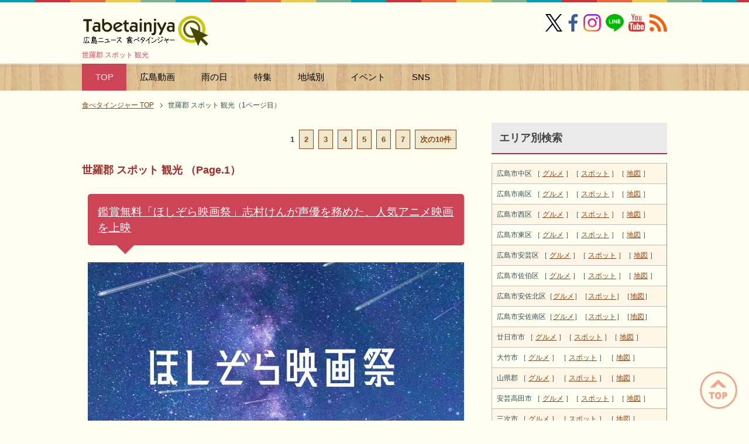

--- FILE ---
content_type: text/html
request_url: https://tabetainjya.com/archives/cat_27/
body_size: 73999
content:
<?xml version="1.0" encoding="UTF-8"?>
<!DOCTYPE html PUBLIC "-//W3C//DTD XHTML 1.0 Transitional//EN" "https://www.w3.org/TR/xhtml1/DTD/xhtml1-transitional.dtd">
<html xmlns="https://www.w3.org/1999/xhtml" dir="ltr" xml:lang="ja" lang="ja" xmlns:og="https://ogp.me/ns#" xmlns:fb="https://www.facebook.com/2008/fbml">
<head>
<meta http-equiv="Content-Type" content="text/html; charset=UTF-8" />
<title>世羅郡 スポット 観光</title>
<meta name="viewport" content="width=device-width, initial-scale=1.0" />
<meta name="keywords" content="世羅郡 スポット 観光,EN,LN,NN,イベント,エンタメ,無料,EN,LN,NN,イベント,エンタメ,無料,EN,NN,子供,開店,EN,NN,イベント," />
<meta name="description" content="世羅郡 （ 世羅町、甲山町、世羅西 ）の、世羅ファームなど、観光スポットや 気になる場所、イベント 遊び場、人気スポットなどをご紹介！ ： 1ページ目" />
<meta http-equiv="Content-Style-Type" content="text/css" />
<meta http-equiv="Content-Script-Type" content="text/javascript" />
<meta name="copyright" content="Copyright &copy; ダイヤモンドライフ https://dialife.biz/" />
<!--[if IE]><meta http-equiv="imagetoolbar" content="no" /><![endif]-->

<link rel="stylesheet" href="https://tabetainjya.com/css2/common.css" type="text/css" media="all" />
<link rel="stylesheet" href="https://tabetainjya.com/css2/layout.css" type="text/css" media="all" />
<link rel="stylesheet" href="https://tabetainjya.com/css2/design.css" type="text/css" media="all" />
<link rel="stylesheet" href="https://tabetainjya.com/css2/mobile.css" type="text/css" media="all" />
<link rel="stylesheet" href="https://tabetainjya.com/css2/advanced.css" type="text/css" media="all" />
<link rel="stylesheet" href="https://tabetainjya.com/css2/print.css" type="text/css" media="print" />
<link rel="shortcut icon"  type="image/x-icon" href="https://tabetainjya.com/favicon.ico" />
<link rel="apple-touch-icon" href="https://tabetainjya.com/images/icon_apple_touch.png" />
<link rel="start" href="https://tabetainjya.com/" title="広島ニュース 食べタインジャー" />
<script type="text/javascript" src="https://ajax.googleapis.com/ajax/libs/jquery/1.8.3/jquery.min.js"></script>
<script type="text/javascript" src="https://tabetainjya.com/js/menufolder.js" charset="utf-8"></script>
<script type="text/javascript" src="https://tabetainjya.com/js/utility.js" charset="utf-8"></script>
<!--画像1200px用-->
<style>
img {
max-width: 100%;
height: auto;
}
</style>
</head>

<body id="page" class="col2">
<div id="fb-root"></div>
<div id="container">

<!--▼ヘッダー-->
<div id="header">
<div id="header-in">

<div id="header-title">
<p class="header-logo"><a href="https://tabetainjya.com/">
	<img src="https://tabetainjya.com/images/logo.png" width="216" height="55" alt="広島ニュース 食べタインジャー" />
</a></p>
<h1>世羅郡 スポット 観光 </h1>
</div>

<div class="al-r flexnav">
<a href="https://x.com/tabetainjya" target="_blank"><img src="https://tabetainjya.com/img/snsm1.png" width="29" height="30" alt="X（旧ツイッター）" /></a> 
<a href="https://www.facebook.com/tabetainjya" target="_blank"><img src="https://tabetainjya.com/img/snsm2.png" width="30" height="30" alt="facebookページ" /></a> 
<span class="p5-r"><a href="https://www.instagram.com/tabetainjya/" target="_blank"><img src="https://tabetainjya.com/img/snsm3.png" width="30" height="30" alt="インスタグラム" /></a></span>
<span class="p5-r"><a href="https://line.me/ti/p/%40hhk2934v" target="_blank"><img src="https://tabetainjya.com/img/snsm4.png" width="31" height="30" alt="LINEを友達に追加" /></a></span>
<span class="p5-r"><a href="https://www.youtube.com/user/tabetainjyaa" target="_blank"><img src="https://tabetainjya.com/img/snsm5.png" width="28" height="30" alt="Youtube" /></a></span>
<a href="https://tabetainjya.com/atom.xml" target="_blank"><img src="https://tabetainjya.com/img/snsm6.png" width="30" height="30" alt="rss" /></a></div>

</div>
</div>
<!--▲ヘッダー-->

<div id="global-nav" class="mob-nav">
<dl id="global-nav-in">
<dt class="btn-gnav"> カテゴリ・特集メニュー</dt>
<dd class="menu-wrap">
<ul id="menu">
<li class="current"><a href="https://tabetainjya.com/" title="ホームへ">TOP</a></li>
<li><a href="https://tabetainjya.com/hiroshima/cinema/">広島動画</a></li>
<li><a href="https://tabetainjya.com/hiroshima/rain/">雨の日</a></li>
<li><a href="https://tabetainjya.com/#tokusyu">特集</a></li>
<li><a href="https://tabetainjya.com/#areasearch" title="広島エリア">地域別</a></li>
<li><a href="https://tabetainjya.com/hiroshima/eventlist/">イベント</a>
  <ul>
  <li><a href="https://tabetainjya.com/hiroshima/calendar/">今日のイベント</a></li>
  <li><a href="https://tabetainjya.com/hiroshima/enta/">広島のエンタメ</a></li>
  <li><a href="https://tabetainjya.com/hiroshima/eventlist/">イベント新着一覧</a></li> 
  <li><a href="https://tabetainjya.com/hiroshima/child/">子供向けイベント</a></li>
  <li><a href="https://tabetainjya.com/hiroshima/event/">年間イベント</a></li>
  <li><a href="https://tabetainjya.com/archives/entertainment/">映画ニュース</a></li>
  </ul></li>
<li><a href="#sns">SNS</a>
	<ul>
		<li><a href="https://www.facebook.com/tabetainjya" target="_blank">Facebook</a></li>
		<li><a href="https://x.com/tabetainjya" target="_blank">X（旧Twitter）</a></li>
		<li><a href="https://line.me/ti/p/%40hhk2934v" target="_blank">LINE</a></li>
		<li><a href="https://www.instagram.com/tabetainjya/" target="_blank">Instagram</a></li>
		<li><a href="https://www.youtube.com/user/tabetainjyaa" target="_blank">Youtube</a></li>
		<li><a href="https://tabetainjya.com/atom.xml" target="_blank">RSS</a></li>
	</ul>
</li>
</ul>
</dd>
</dl>
</div>

<!--main-->
<div id="main">
<div id="main-in">


<!--▼パン屑ナビ-->
<div id="breadcrumbs">
<ol>
<li class="first" itemscope="itemscope">
	<a href="https://tabetainjya.com/" itemprop="url"><span itemprop="title">食べタインジャー</span> TOP</a>
</li>
<li>
	<span>世羅郡 スポット 観光（1ページ目）</span>
</li>
</ol>
</div>
<!--▲パン屑ナビ-->

<div id="main-and-sub">
<div id="main-contents">

<!--ページナビ-->
<p class="pagelist">

<span class="current_page">1</span>&nbsp;
<a href="https://tabetainjya.com/archives/cat_27/index_2.html" rel="external" class="link_page">2</a>&nbsp;
<a href="https://tabetainjya.com/archives/cat_27/index_3.html" rel="external" class="link_page">3</a>&nbsp;
<a href="https://tabetainjya.com/archives/cat_27/index_4.html" rel="external" class="link_page">4</a>&nbsp;
<a href="https://tabetainjya.com/archives/cat_27/index_5.html" rel="external" class="link_page">5</a>&nbsp;
<a href="https://tabetainjya.com/archives/cat_27/index_6.html" rel="external" class="link_page">6</a>&nbsp;
<a href="https://tabetainjya.com/archives/cat_27/index_7.html" rel="external" class="link_page">7</a>

<span>&nbsp;<a href="https://tabetainjya.com/archives/cat_27/index_2.html" rel="external" class="link_next">次の10件</a></span>

</p>
<!--ページナビ-->

<!--conts-->
<p class="big wine">世羅郡 スポット 観光 （Page.1）</p>


<div class="contents">
<h2><a href="https://tabetainjya.com/archives/cat_27/post_8193/">鑑賞無料「ほしぞら映画祭」志村けんが声優を務めた、人気アニメ映画を上映</a></h2>




<a href="https://tabetainjya.com/archives/cat_27/post_8193/"><img src="https://tabetainjya.com/img/2508/hoshizora.jpg" style="margin-bottom:20px;border:none" alt="鑑賞無料「ほしぞら映画祭」志村けんが声優を務めた、人気アニメ映画を上映" /></a>


<br />
<p>せらワイナリーで「ほしぞら映画祭」が2025年8月9日に開催。ハリウッド映画の人気作「ロラックスおじさんの秘密の種」の吹替え版を無料上映する。なお雨天時の場合は中止となる見込み。</p>
<p class="al-r f14em">→ <a href="https://tabetainjya.com/archives/cat_27/post_8193/" rel="bookmark">全文を読む</a></p>
</div>



<div class="contents">
<h2><a href="https://tabetainjya.com/archives/cat_27/gardenlei/">絵本ミュージアム ガーデンレイ、世羅の老舗レストランが生まれ変わりオープン</a></h2>




<a href="https://tabetainjya.com/archives/cat_27/gardenlei/"><img src="https://tabetainjya.com/img/2506/gardenlei.jpg" style="margin-bottom:20px;border:none" alt="絵本ミュージアム ガーデンレイ、世羅の老舗レストランが生まれ変わりオープン" /></a>


<br />
<p>世羅の老舗レストランを改装し新たに絵本ミュージアムとして生まれ変わった「ガーデンレイ」が2025年6月オープンしました。雨の日も、暑すぎる日も、寒い日も行ける世羅の新しいスポット誕生です</p>
<p class="al-r f14em">→ <a href="https://tabetainjya.com/archives/cat_27/gardenlei/" rel="bookmark">全文を読む</a></p>
</div>



<div class="contents">
<h2><a href="https://tabetainjya.com/archives/cat_27/10th-michinoekisera/">10周年感謝祭！道の駅世羅、グルメやパフォーマンスでお祝い・特別記念きっぷ発売も</a></h2>




<a href="https://tabetainjya.com/archives/cat_27/10th-michinoekisera/"><img src="https://tabetainjya.com/img/2505/10th-sera.jpg" style="margin-bottom:20px;border:none" alt="10周年感謝祭！道の駅世羅、グルメやパフォーマンスでお祝い・特別記念きっぷ発売も" /></a>


<br />
<p>道の駅世羅が開業10周年を記念した感謝祭を2025年5月25日に開催します。イベントステージやマルシェでのグルメ販売など世羅の魅力が集結する1日！特別記念きっぷもお買い物額に応じて配布される</p>
<p class="al-r f14em">→ <a href="https://tabetainjya.com/archives/cat_27/10th-michinoekisera/" rel="bookmark">全文を読む</a></p>
</div>



<div class="contents">
<h2><a href="https://tabetainjya.com/archives/cat_27/fuji-lightup2025/">8日間限定！ふじライトアップ、GWならではの夜の花の楽しみ方</a></h2>




<a href="https://tabetainjya.com/archives/cat_27/fuji-lightup2025/"><img src="https://tabetainjya.com/img/2504/serafujien2.jpg" style="margin-bottom:20px;border:none" alt="8日間限定！ふじライトアップ、GWならではの夜の花の楽しみ方" /></a>


<br />
<p>せらふじ園は2025年4月26日～5月25日まで開園予定。このうち8日間（4月29～5月6日）のみライトアップを実施します。GW中の夜の花見を楽しんで</p>
<p class="al-r f14em">→ <a href="https://tabetainjya.com/archives/cat_27/fuji-lightup2025/" rel="bookmark">全文を読む</a></p>
</div>



<div class="contents">
<h2><a href="https://tabetainjya.com/archives/cat_27/kamunosato2025/">GW前後がみごろ！芝桜とネモフィラの丘、広島・世羅に花シーズン到来</a></h2>




<a href="https://tabetainjya.com/archives/cat_27/kamunosato2025/"><img src="https://tabetainjya.com/img/2503/siba.jpg" style="margin-bottom:20px;border:none" alt="GW前後がみごろ！芝桜とネモフィラの丘、広島・世羅に花シーズン到来" /></a>


<br />
<p>お花畑に包まれる季節がやってきました！広島県・世羅町では花夢の里にて「芝桜とネモフィラの丘」が2025月3月29日からスタートします。開花状況や見頃のタイミングにあわせてお出かけが吉。</p>
<p class="al-r f14em">→ <a href="https://tabetainjya.com/archives/cat_27/kamunosato2025/" rel="bookmark">全文を読む</a></p>
</div>



<div class="contents">
<h2><a href="https://tabetainjya.com/archives/cat_27/post_7935/">秋の花園「世羅高原花の森」オープン、イングリッシュローズやコスモス・紅葉も</a></h2>




<a href="https://tabetainjya.com/archives/cat_27/post_7935/"><img src="https://tabetainjya.com/img/2408/soranomori-aki.jpg" style="margin-bottom:20px;border:none" alt="秋の花園「世羅高原花の森」オープン、イングリッシュローズやコスモス・紅葉も" /></a>


<br />
<p>2024年9月14日～11月4日まで、世羅高原花の森で秋のバラや花が楽しめる秋季営業「秋ローズと花のガーデン」を開催。イングリッシュローズのほか、コスモスなど秋の花・宿根草など多彩に楽しめる</p>
<p class="al-r f14em">→ <a href="https://tabetainjya.com/archives/cat_27/post_7935/" rel="bookmark">全文を読む</a></p>
</div>



<div class="contents">
<h2><a href="https://tabetainjya.com/archives/cat_27/himawari2024/">珍しい「白いひまわり」も！広島・世羅高原で、ひまわりまつり2024スタート！</a></h2>




<a href="https://tabetainjya.com/archives/cat_27/himawari2024/"><img src="https://tabetainjya.com/img/2408/serakogen1.jpg" style="margin-bottom:20px;border:none" alt="珍しい「白いひまわり」も！広島・世羅高原で、ひまわりまつり2024スタート！" /></a>


<br />
<p>夏の花・ひまわりのビタミンカラーに癒される「ひまわりまつり」が世羅高原農場（広島県世羅郡）にてスタート！2024年も夏の1か月限定で、いろんな品種のひまわりを楽しめます。</p>
<p class="al-r f14em">→ <a href="https://tabetainjya.com/archives/cat_27/himawari2024/" rel="bookmark">全文を読む</a></p>
</div>



<div class="contents">
<h2><a href="https://tabetainjya.com/archives/cat_27/post_7817/">5日間限定で藤のライトアップ開催！せらふじ園 見頃はゴールデンウィークに</a></h2>




<a href="https://tabetainjya.com/archives/cat_27/post_7817/"><img src="https://tabetainjya.com/img/2404/fujimatsuri.jpg" style="margin-bottom:20px;border:none" alt="5日間限定で藤のライトアップ開催！せらふじ園 見頃はゴールデンウィークに" /></a>


<br />
<p>GWにベストシーズンを迎えるせらふじ園が2024年5月19日まで「ふじまつり」を開催中。期間中5日間のみライトアップを実施。園内では「ふじ」グルメもいただける</p>
<p class="al-r f14em">→ <a href="https://tabetainjya.com/archives/cat_27/post_7817/" rel="bookmark">全文を読む</a></p>
</div>



<div class="contents">
<h2><a href="https://tabetainjya.com/archives/cat_27/51/">マリオットホテルに愛犬と泊まれる！広島・岡山からスタート、ふかふかペット用ベットも用意</a></h2>




<a href="https://tabetainjya.com/archives/cat_27/51/"><img src="https://tabetainjya.com/img/2404/dogfriendly.jpg" style="margin-bottom:20px;border:none" alt="マリオットホテルに愛犬と泊まれる！広島・岡山からスタート、ふかふかペット用ベットも用意" /></a>


<br />
<p>道の駅近くにホテルを構える「フェアフィールド･バイ･マリオット」が2024年5月1日から犬と泊まれる「Dog Friendly Room」を導入。広島世羅・岡山蒜山高原で販売開始し、対応ホテルを拡大していく</p>
<p class="al-r f14em">→ <a href="https://tabetainjya.com/archives/cat_27/51/" rel="bookmark">全文を読む</a></p>
</div>



<div class="contents">
<h2><a href="https://tabetainjya.com/archives/cat_27/post_7634/">広島県のギネス橋「夢吊橋」と八田原ダムのほとりで、ウォーキングイベント！</a></h2>




<a href="https://tabetainjya.com/archives/cat_27/post_7634/"><img src="https://tabetainjya.com/img/2311/yume1.jpg" style="margin-bottom:20px;border:none" alt="広島県のギネス橋「夢吊橋」と八田原ダムのほとりで、ウォーキングイベント！" /></a>


<br />
<p>広島県府中市と世羅町の間にある八田原ダム周辺がコースになったウォーキングイベント『秋の夢吊橋ウォーク』が2023年11月11日に開催。紅葉を楽しみながら歩いてみませんか？</p>
<p class="al-r f14em">→ <a href="https://tabetainjya.com/archives/cat_27/post_7634/" rel="bookmark">全文を読む</a></p>
</div>


<!--/cont-->

<!--ページナビ-->
<p class="pagelist">

<span class="current_page">1</span>&nbsp;
<a href="https://tabetainjya.com/archives/cat_27/index_2.html" rel="external" class="link_page">2</a>&nbsp;
<a href="https://tabetainjya.com/archives/cat_27/index_3.html" rel="external" class="link_page">3</a>&nbsp;
<a href="https://tabetainjya.com/archives/cat_27/index_4.html" rel="external" class="link_page">4</a>&nbsp;
<a href="https://tabetainjya.com/archives/cat_27/index_5.html" rel="external" class="link_page">5</a>&nbsp;
<a href="https://tabetainjya.com/archives/cat_27/index_6.html" rel="external" class="link_page">6</a>&nbsp;
<a href="https://tabetainjya.com/archives/cat_27/index_7.html" rel="external" class="link_page">7</a>

<span>&nbsp;<a href="https://tabetainjya.com/archives/cat_27/index_2.html" rel="external" class="link_next">次の10件</a></span>

</p>
<!--ページナビ-->

</div>
<!--△メインコンテンツ-->
</div>
<!--△メイン＆サブ-->

<!--▼サイドバー-->
<div id="sidebar" class="sub-column">
<div class="sidebar-btn">サイドバー</div>
<div id="sidebar-in">
<h3>エリア別検索</h3>
<div id="erianew2" class="m15-t">
<table summary="エリア別">
<tr><td>広島市中区 ［ <a href="https://tabetainjya.com/archives/nakaku1/" title="中区グルメ">グルメ</a> ］［ <a href="https://tabetainjya.com/archives/nakaku2/" title="中区スポット">スポット</a> ］［ <a href="https://goo.gl/maps/W2I9a" target="_blank" title="広島市中区MAP">地図</a> ］</td></tr>
<tr><td>広島市南区 ［ <a href="https://tabetainjya.com/archives/cat_4/" title="南区グルメ">グルメ</a> ］［ <a href="https://tabetainjya.com/archives/cat_5/" title="南区スポット">スポット</a> ］［ <a href="https://goo.gl/maps/gGBmj" target="_blank" title="南区MAP">地図</a> ］</td></tr>
<tr><td>広島市西区 ［ <a href="https://tabetainjya.com/archives/nisiku1/" title="西区グルメ">グルメ</a> ］［ <a href="https://tabetainjya.com/archives/nisiku2/" title="西区スポット">スポット</a> ］［ <a href="https://goo.gl/Vot9Jr" target="_blank" title="西区MAP">地図</a> ］</td></tr>
<tr><td>広島市東区 ［ <a href="https://tabetainjya.com/archives/higashiku1/" title="東区グルメ">グルメ</a> ］［ <a href="https://tabetainjya.com/archives/cat_23/" title="東区スポット">スポット</a> ］［ <a href="https://goo.gl/4Ku03p" target="_blank" title="東区MAP">地図</a> ］</td></tr>
<tr><td>広島市安芸区 ［ <a href="https://tabetainjya.com/archives/akiku1/" title="安芸区グルメ">グルメ</a> ］［ <a href="https://tabetainjya.com/archives/akiku2/" title="安芸区スポット">スポット</a> ］［ <a href="https://goo.gl/jVRXZi" target="_blank" title="安芸区MAP">地図</a> ］</td></tr>
<tr><td>広島市佐伯区 ［ <a href="https://tabetainjya.com/archives/itsukaichi1/" title="佐伯区グルメ">グルメ</a> ］［ <a href="https://tabetainjya.com/archives/itsukaichi2/" title="佐伯区スポット">スポット</a> ］［ <a href="https://goo.gl/maps/bVuIX" target="_blank" title="佐伯区MAP">地図</a> ］</td></tr>
<tr><td>広島市安佐北区［<a href="https://tabetainjya.com/archives/cat_16/" title="安佐北グルメ">グルメ</a>］［<a href="https://tabetainjya.com/archives/cat_17/" title="安佐北スポット">スポット</a>］［<a href="https://goo.gl/HkOy21" target="_blank" title="安佐北区MAP">地図</a>］</td></tr>
<tr><td>広島市安佐南区［<a href="https://tabetainjya.com/archives/cat/" title="安佐南グルメ">グルメ</a>］［<a href="https://tabetainjya.com/archives/cat_11/" title="安佐南スポット">スポット</a>］［<a href="https://goo.gl/JWwzXC" target="_blank" title="安佐南MAP">地図</a>］</td></tr>
<tr><td>廿日市市 ［ <a href="https://tabetainjya.com/archives/hatsukaichi1/" title="廿日市市グルメ">グルメ</a> ］［ <a href="https://tabetainjya.com/archives/hatsukaichi2/" title="廿日市市スポット">スポット</a> ］［ <a href="https://goo.gl/OohnOi" target="_blank" title="廿日市MAP">地図</a> ］</td></tr>
<tr><td>大竹市 ［ <a href="https://tabetainjya.com/archives/cat_7/" title="大竹市グルメ">グルメ</a> ］ ［ <a href="https://tabetainjya.com/archives/cat_9/" title="大竹市スポット">スポット</a> ］ ［ <a href="https://goo.gl/nvrM2L" target="_blank" title="大竹MAP">地図</a> ］</td></tr>
<tr><td>山県郡 ［ <a href="https://tabetainjya.com/archives/yamagata1/" title="山県郡グルメ">グルメ</a> ］ ［ <a href="https://tabetainjya.com/archives/yamagata2/" title="山県郡スポット">スポット</a> ］ ［ <a href="https://goo.gl/AlDl6q" target="_blank" title="山県郡MAP">地図</a> ］</td></tr>
<tr><td>安芸高田市 ［ <a href="https://tabetainjya.com/archives/akitakata1/" title="安芸高田市グルメ">グルメ</a> ］［ <a href="https://tabetainjya.com/archives/akitakata2/" title="安芸高田市スポット">スポット</a> ］［ <a href="https://goo.gl/d8YJFJ" target="_blank" title="安芸高田MAP">地図</a> ］</td></tr>
<tr><td>三次市 ［ <a href="https://tabetainjya.com/archives/cat_1/" title="三次市グルメ">グルメ</a> ］ ［ <a href="https://tabetainjya.com/archives/cat_2/" title="三次市スポット">スポット</a> ］ ［ <a href="https://goo.gl/ErWkHP" target="_blank" title="三次MAP">地図</a> ］</td></tr>
<tr><td>庄原市 ［ <a href="https://tabetainjya.com/archives/cat_25/" title="庄原市グルメ">グルメ</a> ］ ［ <a href="https://tabetainjya.com/archives/cat_24/" title="庄原市スポット">スポット</a> ］ ［ <a href="https://goo.gl/CTfsyP" target="_blank" title="庄原MAP">地図</a> ］</td></tr>
<tr><td>神石郡 ［ <a href="https://tabetainjya.com/archives/jinsekigun1/" title="神石郡グルメ">グルメ</a> ］ ［ <a href="https://tabetainjya.com/archives/jinsekigun2/" title="神石郡スポット">スポット</a> ］ ［ <a href="https://goo.gl/tZGwzC" target="_blank" title="神石MAP">地図</a> ］</td></tr>
<tr><td>福山市 ［ <a href="https://tabetainjya.com/archives/fukuyama1/" title="福山市グルメ">グルメ</a> ］ ［ <a href="https://tabetainjya.com/archives/cat_19/" title="福山市スポット">スポット</a> ］ ［ <a href="https://goo.gl/maps/bDE5u" target="_blank" title="福山MAP">地図</a> ］</td></tr>
<tr><td>三原市 ［ <a href="https://tabetainjya.com/archives/cat_18/" title="三原市グルメ">グルメ</a> ］ ［ <a href="https://tabetainjya.com/archives/mihara2/" title="三原市スポット">スポット</a> ］ ［ <a href="https://goo.gl/MU2bRp" target="_blank" title="三原MAP">地図</a> ］</td></tr>
<tr><td>府中市 ［ <a href="https://tabetainjya.com/archives/cat_13/" title="府中市グルメ">グルメ</a> ］ ［ <a href="https://tabetainjya.com/archives/cat_12/" title="府中市スポット">スポット</a> ］ ［ <a href="https://goo.gl/maps/zPNKV" target="_blank" title="府中MAP">地図</a> ］</td></tr>
<tr><td>世羅郡 ［ <a href="https://tabetainjya.com/archives/sera1/" title="世羅郡グルメ">グルメ</a> ］ ［ <a href="https://tabetainjya.com/archives/cat_27/" title="世羅郡スポット">スポット</a> ］ ［ <a href="https://goo.gl/maps/Q4nTd" target="_blank" title="世羅MAP">地図</a> ］</td></tr>
<tr><td>竹原市 ［ <a href="https://tabetainjya.com/archives/takehara1/" title="竹原市グルメ">グルメ</a> ］ ［ <a href="https://tabetainjya.com/archives/takehara2/" title="竹原市スポット">スポット</a> ］ ［ <a href="https://goo.gl/BEwrDY" target="_blank" title="竹原MAP">地図</a> ］</td></tr>
<tr><td>尾道市 ［ <a href="https://tabetainjya.com/archives/onomichi1/" title="尾道グルメ">グルメ</a> ］ ［ <a href="https://tabetainjya.com/archives/cat_8/" title="尾道スポット">スポット</a> ］ ［ <a href="https://goo.gl/W2xop5" target="_blank" title="尾道MAP">地図</a> ］</td></tr>
<tr><td>東広島市 ［ <a href="https://tabetainjya.com/archives/cat_26/" title="東広島グルメ">グルメ</a> ］ ［ <a href="https://tabetainjya.com/archives/cat43/" title="東広島スポット">スポット</a> ］ ［ <a href="https://goo.gl/maps/frsU0" target="_blank" title="東広島MAP">地図</a> ］</td></tr>
<tr><td>呉市 ［ <a href="https://tabetainjya.com/archives/cat_14/" title="呉グルメ">グルメ</a> ］ ［ <a href="https://tabetainjya.com/archives/cat_15/" title="呉スポット">スポット</a> ］ ［ <a href="https://goo.gl/maps/hNTU0" target="_blank" title="呉MAP">地図</a> ］</td></tr>
<tr><td>江田島市 ［ <a href="https://tabetainjya.com/archives/etajima1/" title="江田島グルメ">グルメ</a> ］ ［ <a href="https://tabetainjya.com/archives/etajima2/" title="江田島スポット">スポット</a> ］ ［ <a href="https://goo.gl/ZWBf6n" target="_blank" title="江田島MAP">地図</a> ］</td></tr>
<tr><td>豊田郡 ［ <a href="https://tabetainjya.com/archives/toyotagun1/" title="大崎上島グルメ">グルメ</a> ］ ［ <a href="https://tabetainjya.com/archives/toyotagun2/" title="大崎上島スポット">スポット</a> ］ ［ <a href="https://goo.gl/maps/p8VGm" target="_blank" title="大崎上島MAP">地図</a> ］</td></tr>
<tr><td>安芸郡 ［ <a href="https://tabetainjya.com/archives/cat_6/" title="安芸郡グルメ">グルメ</a> ］ ［ <a href="https://tabetainjya.com/archives/akigun/" title="安芸郡スポット">スポット</a> ］ ［ <a href="https://goo.gl/f9AMbr" target="_blank" title="安芸郡MAP">地図</a> ］</td></tr>
<tr><td>広島県外 ［ <a href="https://tabetainjya.com/archives/cat_10/" title="近郊グルメ">グルメ</a> ］ ［ <a href="https://tabetainjya.com/archives/cat_21/" title="近郊スポット">スポット</a> ］ ［ <a href="https://goo.gl/maps/EJIkp" target="_blank" title="県外MAP">地図</a> ］</td></tr>
</table>
</div>

<div class="contents">
<h3>月別アーカイブ</h3>
<dd class="side">
  
    
  <ul>
    <li><div id="archive2026name"><span>2026&#24180;</span></div>
      <ul id="archive2026list" class="tree">
      
      
    
    
    
      
    
    
    
    
  
    
    
    
        <li class="tree tree_end">
      <a href="https://tabetainjya.com/archives/2026/01/">2026年1月</a> [14]
    </li>
      </ul>
    </li>
    <li><div id="archive2025name"><span>2025&#24180;</span></div>
      <ul id="archive2025list" class="tree">
      
    
    
    
    
  
    
    
    
      
      <li class="tree"><span class="m10-l">
      <a href="https://tabetainjya.com/archives/2025/12/">2025年12月</a> [17]
    </span></li>
      
    
    
    
    
  
    
    
    
      
      <li class="tree"><span class="m10-l">
      <a href="https://tabetainjya.com/archives/2025/11/">2025年11月</a> [22]
    </span></li>
      
    
    
    
    
  
    
    
    
      
      <li class="tree"><span class="m10-l">
      <a href="https://tabetainjya.com/archives/2025/10/">2025年10月</a> [38]
    </span></li>
      
    
    
    
    
  
    
    
    
      
      <li class="tree"><span class="m10-l">
      <a href="https://tabetainjya.com/archives/2025/09/">2025年9月</a> [34]
    </span></li>
      
    
    
    
    
  
    
    
    
      
      <li class="tree"><span class="m10-l">
      <a href="https://tabetainjya.com/archives/2025/08/">2025年8月</a> [39]
    </span></li>
      
    
    
    
    
  
    
    
    
      
      <li class="tree"><span class="m10-l">
      <a href="https://tabetainjya.com/archives/2025/07/">2025年7月</a> [48]
    </span></li>
      
    
    
    
    
  
    
    
    
      
      <li class="tree"><span class="m10-l">
      <a href="https://tabetainjya.com/archives/2025/06/">2025年6月</a> [59]
    </span></li>
      
    
    
    
    
  
    
    
    
      
      <li class="tree"><span class="m10-l">
      <a href="https://tabetainjya.com/archives/2025/05/">2025年5月</a> [59]
    </span></li>
      
    
    
    
    
  
    
    
    
      
      <li class="tree"><span class="m10-l">
      <a href="https://tabetainjya.com/archives/2025/04/">2025年4月</a> [66]
    </span></li>
      
    
    
    
    
  
    
    
    
      
      <li class="tree"><span class="m10-l">
      <a href="https://tabetainjya.com/archives/2025/03/">2025年3月</a> [66]
    </span></li>
      
    
    
    
    
  
    
    
    
      
      <li class="tree"><span class="m10-l">
      <a href="https://tabetainjya.com/archives/2025/02/">2025年2月</a> [53]
    </span></li>
      
    
    
    
    
  
    
    
    
        <li class="tree tree_end">
      <a href="https://tabetainjya.com/archives/2025/01/">2025年1月</a> [52]
    </li>
      </ul>
    </li>
    <li><div id="archive2024name"><span>2024&#24180;</span></div>
      <ul id="archive2024list" class="tree">
      
    
    
    
    
  
    
    
    
      
      <li class="tree"><span class="m10-l">
      <a href="https://tabetainjya.com/archives/2024/12/">2024年12月</a> [70]
    </span></li>
      
    
    
    
    
  
    
    
    
      
      <li class="tree"><span class="m10-l">
      <a href="https://tabetainjya.com/archives/2024/11/">2024年11月</a> [45]
    </span></li>
      
    
    
    
    
  
    
    
    
      
      <li class="tree"><span class="m10-l">
      <a href="https://tabetainjya.com/archives/2024/10/">2024年10月</a> [50]
    </span></li>
      
    
    
    
    
  
    
    
    
      
      <li class="tree"><span class="m10-l">
      <a href="https://tabetainjya.com/archives/2024/09/">2024年9月</a> [51]
    </span></li>
      
    
    
    
    
  
    
    
    
      
      <li class="tree"><span class="m10-l">
      <a href="https://tabetainjya.com/archives/2024/08/">2024年8月</a> [53]
    </span></li>
      
    
    
    
    
  
    
    
    
      
      <li class="tree"><span class="m10-l">
      <a href="https://tabetainjya.com/archives/2024/07/">2024年7月</a> [50]
    </span></li>
      
    
    
    
    
  
    
    
    
      
      <li class="tree"><span class="m10-l">
      <a href="https://tabetainjya.com/archives/2024/06/">2024年6月</a> [51]
    </span></li>
      
    
    
    
    
  
    
    
    
      
      <li class="tree"><span class="m10-l">
      <a href="https://tabetainjya.com/archives/2024/05/">2024年5月</a> [49]
    </span></li>
      
    
    
    
    
  
    
    
    
      
      <li class="tree"><span class="m10-l">
      <a href="https://tabetainjya.com/archives/2024/04/">2024年4月</a> [36]
    </span></li>
      
    
    
    
    
  
    
    
    
      
      <li class="tree"><span class="m10-l">
      <a href="https://tabetainjya.com/archives/2024/03/">2024年3月</a> [47]
    </span></li>
      
    
    
    
    
  
    
    
    
      
      <li class="tree"><span class="m10-l">
      <a href="https://tabetainjya.com/archives/2024/02/">2024年2月</a> [39]
    </span></li>
      
    
    
    
    
  
    
    
    
        <li class="tree tree_end">
      <a href="https://tabetainjya.com/archives/2024/01/">2024年1月</a> [44]
    </li>
      </ul>
    </li>
    <li><div id="archive2023name"><span>2023&#24180;</span></div>
      <ul id="archive2023list" class="tree">
      
    
    
    
    
  
    
    
    
      
      <li class="tree"><span class="m10-l">
      <a href="https://tabetainjya.com/archives/2023/12/">2023年12月</a> [56]
    </span></li>
      
    
    
    
    
  
    
    
    
      
      <li class="tree"><span class="m10-l">
      <a href="https://tabetainjya.com/archives/2023/11/">2023年11月</a> [43]
    </span></li>
      
    
    
    
    
  
    
    
    
      
      <li class="tree"><span class="m10-l">
      <a href="https://tabetainjya.com/archives/2023/10/">2023年10月</a> [39]
    </span></li>
      
    
    
    
    
  
    
    
    
      
      <li class="tree"><span class="m10-l">
      <a href="https://tabetainjya.com/archives/2023/09/">2023年9月</a> [38]
    </span></li>
      
    
    
    
    
  
    
    
    
      
      <li class="tree"><span class="m10-l">
      <a href="https://tabetainjya.com/archives/2023/08/">2023年8月</a> [37]
    </span></li>
      
    
    
    
    
  
    
    
    
      
      <li class="tree"><span class="m10-l">
      <a href="https://tabetainjya.com/archives/2023/07/">2023年7月</a> [34]
    </span></li>
      
    
    
    
    
  
    
    
    
      
      <li class="tree"><span class="m10-l">
      <a href="https://tabetainjya.com/archives/2023/06/">2023年6月</a> [34]
    </span></li>
      
    
    
    
    
  
    
    
    
      
      <li class="tree"><span class="m10-l">
      <a href="https://tabetainjya.com/archives/2023/05/">2023年5月</a> [41]
    </span></li>
      
    
    
    
    
  
    
    
    
      
      <li class="tree"><span class="m10-l">
      <a href="https://tabetainjya.com/archives/2023/04/">2023年4月</a> [37]
    </span></li>
      
    
    
    
    
  
    
    
    
      
      <li class="tree"><span class="m10-l">
      <a href="https://tabetainjya.com/archives/2023/03/">2023年3月</a> [51]
    </span></li>
      
    
    
    
    
  
    
    
    
      
      <li class="tree"><span class="m10-l">
      <a href="https://tabetainjya.com/archives/2023/02/">2023年2月</a> [30]
    </span></li>
      
    
    
    
    
  
    
    
    
        <li class="tree tree_end">
      <a href="https://tabetainjya.com/archives/2023/01/">2023年1月</a> [39]
    </li>
      </ul>
    </li>
    <li><div id="archive2022name"><span>2022&#24180;</span></div>
      <ul id="archive2022list" class="tree">
      
    
    
    
    
  
    
    
    
      
      <li class="tree"><span class="m10-l">
      <a href="https://tabetainjya.com/archives/2022/12/">2022年12月</a> [50]
    </span></li>
      
    
    
    
    
  
    
    
    
      
      <li class="tree"><span class="m10-l">
      <a href="https://tabetainjya.com/archives/2022/11/">2022年11月</a> [36]
    </span></li>
      
    
    
    
    
  
    
    
    
      
      <li class="tree"><span class="m10-l">
      <a href="https://tabetainjya.com/archives/2022/10/">2022年10月</a> [43]
    </span></li>
      
    
    
    
    
  
    
    
    
      
      <li class="tree"><span class="m10-l">
      <a href="https://tabetainjya.com/archives/2022/09/">2022年9月</a> [51]
    </span></li>
      
    
    
    
    
  
    
    
    
      
      <li class="tree"><span class="m10-l">
      <a href="https://tabetainjya.com/archives/2022/08/">2022年8月</a> [53]
    </span></li>
      
    
    
    
    
  
    
    
    
      
      <li class="tree"><span class="m10-l">
      <a href="https://tabetainjya.com/archives/2022/07/">2022年7月</a> [51]
    </span></li>
      
    
    
    
    
  
    
    
    
      
      <li class="tree"><span class="m10-l">
      <a href="https://tabetainjya.com/archives/2022/06/">2022年6月</a> [51]
    </span></li>
      
    
    
    
    
  
    
    
    
      
      <li class="tree"><span class="m10-l">
      <a href="https://tabetainjya.com/archives/2022/05/">2022年5月</a> [38]
    </span></li>
      
    
    
    
    
  
    
    
    
      
      <li class="tree"><span class="m10-l">
      <a href="https://tabetainjya.com/archives/2022/04/">2022年4月</a> [46]
    </span></li>
      
    
    
    
    
  
    
    
    
      
      <li class="tree"><span class="m10-l">
      <a href="https://tabetainjya.com/archives/2022/03/">2022年3月</a> [44]
    </span></li>
      
    
    
    
    
  
    
    
    
      
      <li class="tree"><span class="m10-l">
      <a href="https://tabetainjya.com/archives/2022/02/">2022年2月</a> [47]
    </span></li>
      
    
    
    
    
  
    
    
    
        <li class="tree tree_end">
      <a href="https://tabetainjya.com/archives/2022/01/">2022年1月</a> [49]
    </li>
      </ul>
    </li>
    <li><div id="archive2021name"><span>2021&#24180;</span></div>
      <ul id="archive2021list" class="tree">
      
    
    
    
    
  
    
    
    
      
      <li class="tree"><span class="m10-l">
      <a href="https://tabetainjya.com/archives/2021/12/">2021年12月</a> [49]
    </span></li>
      
    
    
    
    
  
    
    
    
      
      <li class="tree"><span class="m10-l">
      <a href="https://tabetainjya.com/archives/2021/11/">2021年11月</a> [65]
    </span></li>
      
    
    
    
    
  
    
    
    
      
      <li class="tree"><span class="m10-l">
      <a href="https://tabetainjya.com/archives/2021/10/">2021年10月</a> [55]
    </span></li>
      
    
    
    
    
  
    
    
    
      
      <li class="tree"><span class="m10-l">
      <a href="https://tabetainjya.com/archives/2021/09/">2021年9月</a> [52]
    </span></li>
      
    
    
    
    
  
    
    
    
      
      <li class="tree"><span class="m10-l">
      <a href="https://tabetainjya.com/archives/2021/08/">2021年8月</a> [47]
    </span></li>
      
    
    
    
    
  
    
    
    
      
      <li class="tree"><span class="m10-l">
      <a href="https://tabetainjya.com/archives/2021/07/">2021年7月</a> [48]
    </span></li>
      
    
    
    
    
  
    
    
    
      
      <li class="tree"><span class="m10-l">
      <a href="https://tabetainjya.com/archives/2021/06/">2021年6月</a> [56]
    </span></li>
      
    
    
    
    
  
    
    
    
      
      <li class="tree"><span class="m10-l">
      <a href="https://tabetainjya.com/archives/2021/05/">2021年5月</a> [43]
    </span></li>
      
    
    
    
    
  
    
    
    
      
      <li class="tree"><span class="m10-l">
      <a href="https://tabetainjya.com/archives/2021/04/">2021年4月</a> [58]
    </span></li>
      
    
    
    
    
  
    
    
    
      
      <li class="tree"><span class="m10-l">
      <a href="https://tabetainjya.com/archives/2021/03/">2021年3月</a> [59]
    </span></li>
      
    
    
    
    
  
    
    
    
      
      <li class="tree"><span class="m10-l">
      <a href="https://tabetainjya.com/archives/2021/02/">2021年2月</a> [46]
    </span></li>
      
    
    
    
    
  
    
    
    
        <li class="tree tree_end">
      <a href="https://tabetainjya.com/archives/2021/01/">2021年1月</a> [48]
    </li>
      </ul>
    </li>
    <li><div id="archive2020name"><span>2020&#24180;</span></div>
      <ul id="archive2020list" class="tree">
      
    
    
    
    
  
    
    
    
      
      <li class="tree"><span class="m10-l">
      <a href="https://tabetainjya.com/archives/2020/12/">2020年12月</a> [53]
    </span></li>
      
    
    
    
    
  
    
    
    
      
      <li class="tree"><span class="m10-l">
      <a href="https://tabetainjya.com/archives/2020/11/">2020年11月</a> [51]
    </span></li>
      
    
    
    
    
  
    
    
    
      
      <li class="tree"><span class="m10-l">
      <a href="https://tabetainjya.com/archives/2020/10/">2020年10月</a> [60]
    </span></li>
      
    
    
    
    
  
    
    
    
      
      <li class="tree"><span class="m10-l">
      <a href="https://tabetainjya.com/archives/2020/09/">2020年9月</a> [55]
    </span></li>
      
    
    
    
    
  
    
    
    
      
      <li class="tree"><span class="m10-l">
      <a href="https://tabetainjya.com/archives/2020/08/">2020年8月</a> [57]
    </span></li>
      
    
    
    
    
  
    
    
    
      
      <li class="tree"><span class="m10-l">
      <a href="https://tabetainjya.com/archives/2020/07/">2020年7月</a> [56]
    </span></li>
      
    
    
    
    
  
    
    
    
      
      <li class="tree"><span class="m10-l">
      <a href="https://tabetainjya.com/archives/2020/06/">2020年6月</a> [46]
    </span></li>
      
    
    
    
    
  
    
    
    
      
      <li class="tree"><span class="m10-l">
      <a href="https://tabetainjya.com/archives/2020/05/">2020年5月</a> [56]
    </span></li>
      
    
    
    
    
  
    
    
    
      
      <li class="tree"><span class="m10-l">
      <a href="https://tabetainjya.com/archives/2020/04/">2020年4月</a> [66]
    </span></li>
      
    
    
    
    
  
    
    
    
      
      <li class="tree"><span class="m10-l">
      <a href="https://tabetainjya.com/archives/2020/03/">2020年3月</a> [59]
    </span></li>
      
    
    
    
    
  
    
    
    
      
      <li class="tree"><span class="m10-l">
      <a href="https://tabetainjya.com/archives/2020/02/">2020年2月</a> [51]
    </span></li>
      
    
    
    
    
  
    
    
    
        <li class="tree tree_end">
      <a href="https://tabetainjya.com/archives/2020/01/">2020年1月</a> [47]
    </li>
      </ul>
    </li>
    <li><div id="archive2019name"><span>2019&#24180;</span></div>
      <ul id="archive2019list" class="tree">
      
    
    
    
    
  
    
    
    
      
      <li class="tree"><span class="m10-l">
      <a href="https://tabetainjya.com/archives/2019/12/">2019年12月</a> [82]
    </span></li>
      
    
    
    
    
  
    
    
    
      
      <li class="tree"><span class="m10-l">
      <a href="https://tabetainjya.com/archives/2019/11/">2019年11月</a> [64]
    </span></li>
      
    
    
    
    
  
    
    
    
      
      <li class="tree"><span class="m10-l">
      <a href="https://tabetainjya.com/archives/2019/10/">2019年10月</a> [62]
    </span></li>
      
    
    
    
    
  
    
    
    
      
      <li class="tree"><span class="m10-l">
      <a href="https://tabetainjya.com/archives/2019/09/">2019年9月</a> [55]
    </span></li>
      
    
    
    
    
  
    
    
    
      
      <li class="tree"><span class="m10-l">
      <a href="https://tabetainjya.com/archives/2019/08/">2019年8月</a> [57]
    </span></li>
      
    
    
    
    
  
    
    
    
      
      <li class="tree"><span class="m10-l">
      <a href="https://tabetainjya.com/archives/2019/07/">2019年7月</a> [67]
    </span></li>
      
    
    
    
    
  
    
    
    
      
      <li class="tree"><span class="m10-l">
      <a href="https://tabetainjya.com/archives/2019/06/">2019年6月</a> [50]
    </span></li>
      
    
    
    
    
  
    
    
    
      
      <li class="tree"><span class="m10-l">
      <a href="https://tabetainjya.com/archives/2019/05/">2019年5月</a> [52]
    </span></li>
      
    
    
    
    
  
    
    
    
      
      <li class="tree"><span class="m10-l">
      <a href="https://tabetainjya.com/archives/2019/04/">2019年4月</a> [47]
    </span></li>
      
    
    
    
    
  
    
    
    
      
      <li class="tree"><span class="m10-l">
      <a href="https://tabetainjya.com/archives/2019/03/">2019年3月</a> [65]
    </span></li>
      
    
    
    
    
  
    
    
    
      
      <li class="tree"><span class="m10-l">
      <a href="https://tabetainjya.com/archives/2019/02/">2019年2月</a> [53]
    </span></li>
      
    
    
    
    
  
    
    
    
        <li class="tree tree_end">
      <a href="https://tabetainjya.com/archives/2019/01/">2019年1月</a> [55]
    </li>
      </ul>
    </li>
    <li><div id="archive2018name"><span>2018&#24180;</span></div>
      <ul id="archive2018list" class="tree">
      
    
    
    
    
  
    
    
    
      
      <li class="tree"><span class="m10-l">
      <a href="https://tabetainjya.com/archives/2018/12/">2018年12月</a> [75]
    </span></li>
      
    
    
    
    
  
    
    
    
      
      <li class="tree"><span class="m10-l">
      <a href="https://tabetainjya.com/archives/2018/11/">2018年11月</a> [59]
    </span></li>
      
    
    
    
    
  
    
    
    
      
      <li class="tree"><span class="m10-l">
      <a href="https://tabetainjya.com/archives/2018/10/">2018年10月</a> [74]
    </span></li>
      
    
    
    
    
  
    
    
    
      
      <li class="tree"><span class="m10-l">
      <a href="https://tabetainjya.com/archives/2018/09/">2018年9月</a> [69]
    </span></li>
      
    
    
    
    
  
    
    
    
      
      <li class="tree"><span class="m10-l">
      <a href="https://tabetainjya.com/archives/2018/08/">2018年8月</a> [57]
    </span></li>
      
    
    
    
    
  
    
    
    
      
      <li class="tree"><span class="m10-l">
      <a href="https://tabetainjya.com/archives/2018/07/">2018年7月</a> [37]
    </span></li>
      
    
    
    
    
  
    
    
    
      
      <li class="tree"><span class="m10-l">
      <a href="https://tabetainjya.com/archives/2018/06/">2018年6月</a> [56]
    </span></li>
      
    
    
    
    
  
    
    
    
      
      <li class="tree"><span class="m10-l">
      <a href="https://tabetainjya.com/archives/2018/05/">2018年5月</a> [58]
    </span></li>
      
    
    
    
    
  
    
    
    
      
      <li class="tree"><span class="m10-l">
      <a href="https://tabetainjya.com/archives/2018/04/">2018年4月</a> [56]
    </span></li>
      
    
    
    
    
  
    
    
    
      
      <li class="tree"><span class="m10-l">
      <a href="https://tabetainjya.com/archives/2018/03/">2018年3月</a> [61]
    </span></li>
      
    
    
    
    
  
    
    
    
      
      <li class="tree"><span class="m10-l">
      <a href="https://tabetainjya.com/archives/2018/02/">2018年2月</a> [41]
    </span></li>
      
    
    
    
    
  
    
    
    
        <li class="tree tree_end">
      <a href="https://tabetainjya.com/archives/2018/01/">2018年1月</a> [35]
    </li>
      </ul>
    </li>
    <li><div id="archive2017name"><span>2017&#24180;</span></div>
      <ul id="archive2017list" class="tree">
      
    
    
    
    
  
    
    
    
      
      <li class="tree"><span class="m10-l">
      <a href="https://tabetainjya.com/archives/2017/12/">2017年12月</a> [42]
    </span></li>
      
    
    
    
    
  
    
    
    
      
      <li class="tree"><span class="m10-l">
      <a href="https://tabetainjya.com/archives/2017/11/">2017年11月</a> [40]
    </span></li>
      
    
    
    
    
  
    
    
    
      
      <li class="tree"><span class="m10-l">
      <a href="https://tabetainjya.com/archives/2017/10/">2017年10月</a> [45]
    </span></li>
      
    
    
    
    
  
    
    
    
      
      <li class="tree"><span class="m10-l">
      <a href="https://tabetainjya.com/archives/2017/09/">2017年9月</a> [48]
    </span></li>
      
    
    
    
    
  
    
    
    
      
      <li class="tree"><span class="m10-l">
      <a href="https://tabetainjya.com/archives/2017/08/">2017年8月</a> [58]
    </span></li>
      
    
    
    
    
  
    
    
    
      
      <li class="tree"><span class="m10-l">
      <a href="https://tabetainjya.com/archives/2017/07/">2017年7月</a> [59]
    </span></li>
      
    
    
    
    
  
    
    
    
      
      <li class="tree"><span class="m10-l">
      <a href="https://tabetainjya.com/archives/2017/06/">2017年6月</a> [59]
    </span></li>
      
    
    
    
    
  
    
    
    
      
      <li class="tree"><span class="m10-l">
      <a href="https://tabetainjya.com/archives/2017/05/">2017年5月</a> [59]
    </span></li>
      
    
    
    
    
  
    
    
    
      
      <li class="tree"><span class="m10-l">
      <a href="https://tabetainjya.com/archives/2017/04/">2017年4月</a> [62]
    </span></li>
      
    
    
    
    
  
    
    
    
      
      <li class="tree"><span class="m10-l">
      <a href="https://tabetainjya.com/archives/2017/03/">2017年3月</a> [50]
    </span></li>
      
    
    
    
    
  
    
    
    
      
      <li class="tree"><span class="m10-l">
      <a href="https://tabetainjya.com/archives/2017/02/">2017年2月</a> [48]
    </span></li>
      
    
    
    
    
  
    
    
    
        <li class="tree tree_end">
      <a href="https://tabetainjya.com/archives/2017/01/">2017年1月</a> [47]
    </li>
      </ul>
    </li>
    <li><div id="archive2016name"><span>2016&#24180;</span></div>
      <ul id="archive2016list" class="tree">
      
    
    
    
    
  
    
    
    
      
      <li class="tree"><span class="m10-l">
      <a href="https://tabetainjya.com/archives/2016/12/">2016年12月</a> [52]
    </span></li>
      
    
    
    
    
  
    
    
    
      
      <li class="tree"><span class="m10-l">
      <a href="https://tabetainjya.com/archives/2016/11/">2016年11月</a> [62]
    </span></li>
      
    
    
    
    
  
    
    
    
      
      <li class="tree"><span class="m10-l">
      <a href="https://tabetainjya.com/archives/2016/10/">2016年10月</a> [64]
    </span></li>
      
    
    
    
    
  
    
    
    
      
      <li class="tree"><span class="m10-l">
      <a href="https://tabetainjya.com/archives/2016/09/">2016年9月</a> [66]
    </span></li>
      
    
    
    
    
  
    
    
    
      
      <li class="tree"><span class="m10-l">
      <a href="https://tabetainjya.com/archives/2016/08/">2016年8月</a> [53]
    </span></li>
      
    
    
    
    
  
    
    
    
      
      <li class="tree"><span class="m10-l">
      <a href="https://tabetainjya.com/archives/2016/07/">2016年7月</a> [47]
    </span></li>
      
    
    
    
    
  
    
    
    
      
      <li class="tree"><span class="m10-l">
      <a href="https://tabetainjya.com/archives/2016/06/">2016年6月</a> [46]
    </span></li>
      
    
    
    
    
  
    
    
    
      
      <li class="tree"><span class="m10-l">
      <a href="https://tabetainjya.com/archives/2016/05/">2016年5月</a> [39]
    </span></li>
      
    
    
    
    
  
    
    
    
      
      <li class="tree"><span class="m10-l">
      <a href="https://tabetainjya.com/archives/2016/04/">2016年4月</a> [70]
    </span></li>
      
    
    
    
    
  
    
    
    
      
      <li class="tree"><span class="m10-l">
      <a href="https://tabetainjya.com/archives/2016/03/">2016年3月</a> [64]
    </span></li>
      
    
    
    
    
  
    
    
    
      
      <li class="tree"><span class="m10-l">
      <a href="https://tabetainjya.com/archives/2016/02/">2016年2月</a> [59]
    </span></li>
      
    
    
    
    
  
    
    
    
        <li class="tree tree_end">
      <a href="https://tabetainjya.com/archives/2016/01/">2016年1月</a> [53]
    </li>
      </ul>
    </li>
    <li><div id="archive2015name"><span>2015&#24180;</span></div>
      <ul id="archive2015list" class="tree">
      
    
    
    
    
  
    
    
    
      
      <li class="tree"><span class="m10-l">
      <a href="https://tabetainjya.com/archives/2015/12/">2015年12月</a> [51]
    </span></li>
      
    
    
    
    
  
    
    
    
      
      <li class="tree"><span class="m10-l">
      <a href="https://tabetainjya.com/archives/2015/11/">2015年11月</a> [53]
    </span></li>
      
    
    
    
    
  
    
    
    
      
      <li class="tree"><span class="m10-l">
      <a href="https://tabetainjya.com/archives/2015/10/">2015年10月</a> [53]
    </span></li>
      
    
    
    
    
  
    
    
    
      
      <li class="tree"><span class="m10-l">
      <a href="https://tabetainjya.com/archives/2015/09/">2015年9月</a> [57]
    </span></li>
      
    
    
    
    
  
    
    
    
      
      <li class="tree"><span class="m10-l">
      <a href="https://tabetainjya.com/archives/2015/08/">2015年8月</a> [60]
    </span></li>
      
    
    
    
    
  
    
    
    
      
      <li class="tree"><span class="m10-l">
      <a href="https://tabetainjya.com/archives/2015/07/">2015年7月</a> [49]
    </span></li>
      
    
    
    
    
  
    
    
    
      
      <li class="tree"><span class="m10-l">
      <a href="https://tabetainjya.com/archives/2015/06/">2015年6月</a> [57]
    </span></li>
      
    
    
    
    
  
    
    
    
      
      <li class="tree"><span class="m10-l">
      <a href="https://tabetainjya.com/archives/2015/05/">2015年5月</a> [67]
    </span></li>
      
    
    
    
    
  
    
    
    
      
      <li class="tree"><span class="m10-l">
      <a href="https://tabetainjya.com/archives/2015/04/">2015年4月</a> [80]
    </span></li>
      
    
    
    
    
  
    
    
    
      
      <li class="tree"><span class="m10-l">
      <a href="https://tabetainjya.com/archives/2015/03/">2015年3月</a> [65]
    </span></li>
      
    
    
    
    
  
    
    
    
      
      <li class="tree"><span class="m10-l">
      <a href="https://tabetainjya.com/archives/2015/02/">2015年2月</a> [50]
    </span></li>
      
    
    
    
    
  
    
    
    
        <li class="tree tree_end">
      <a href="https://tabetainjya.com/archives/2015/01/">2015年1月</a> [42]
    </li>
      </ul>
    </li>
    <li><div id="archive2014name"><span>2014&#24180;</span></div>
      <ul id="archive2014list" class="tree">
      
    
    
    
    
  
    
    
    
      
      <li class="tree"><span class="m10-l">
      <a href="https://tabetainjya.com/archives/2014/12/">2014年12月</a> [37]
    </span></li>
      
    
    
    
    
  
    
    
    
      
      <li class="tree"><span class="m10-l">
      <a href="https://tabetainjya.com/archives/2014/11/">2014年11月</a> [44]
    </span></li>
      
    
    
    
    
  
    
    
    
      
      <li class="tree"><span class="m10-l">
      <a href="https://tabetainjya.com/archives/2014/10/">2014年10月</a> [30]
    </span></li>
      
    
    
    
    
  
    
    
    
      
      <li class="tree"><span class="m10-l">
      <a href="https://tabetainjya.com/archives/2014/09/">2014年9月</a> [54]
    </span></li>
      
    
    
    
    
  
    
    
    
      
      <li class="tree"><span class="m10-l">
      <a href="https://tabetainjya.com/archives/2014/08/">2014年8月</a> [43]
    </span></li>
      
    
    
    
    
  
    
    
    
      
      <li class="tree"><span class="m10-l">
      <a href="https://tabetainjya.com/archives/2014/07/">2014年7月</a> [48]
    </span></li>
      
    
    
    
    
  
    
    
    
      
      <li class="tree"><span class="m10-l">
      <a href="https://tabetainjya.com/archives/2014/06/">2014年6月</a> [47]
    </span></li>
      
    
    
    
    
  
    
    
    
      
      <li class="tree"><span class="m10-l">
      <a href="https://tabetainjya.com/archives/2014/05/">2014年5月</a> [47]
    </span></li>
      
    
    
    
    
  
    
    
    
      
      <li class="tree"><span class="m10-l">
      <a href="https://tabetainjya.com/archives/2014/04/">2014年4月</a> [39]
    </span></li>
      
    
    
    
    
  
    
    
    
      
      <li class="tree"><span class="m10-l">
      <a href="https://tabetainjya.com/archives/2014/03/">2014年3月</a> [34]
    </span></li>
      
    
    
    
    
  
    
    
    
      
      <li class="tree"><span class="m10-l">
      <a href="https://tabetainjya.com/archives/2014/02/">2014年2月</a> [26]
    </span></li>
      
    
    
    
    
  
    
    
    
        <li class="tree tree_end">
      <a href="https://tabetainjya.com/archives/2014/01/">2014年1月</a> [37]
    </li>
      </ul>
    </li>
    <li><div id="archive2013name"><span>2013&#24180;</span></div>
      <ul id="archive2013list" class="tree">
      
    
    
    
    
  
    
    
    
      
      <li class="tree"><span class="m10-l">
      <a href="https://tabetainjya.com/archives/2013/12/">2013年12月</a> [41]
    </span></li>
      
    
    
    
    
  
    
    
    
      
      <li class="tree"><span class="m10-l">
      <a href="https://tabetainjya.com/archives/2013/11/">2013年11月</a> [50]
    </span></li>
      
    
    
    
    
  
    
    
    
      
      <li class="tree"><span class="m10-l">
      <a href="https://tabetainjya.com/archives/2013/10/">2013年10月</a> [40]
    </span></li>
      
    
    
    
    
  
    
    
    
      
      <li class="tree"><span class="m10-l">
      <a href="https://tabetainjya.com/archives/2013/09/">2013年9月</a> [42]
    </span></li>
      
    
    
    
    
  
    
    
    
      
      <li class="tree"><span class="m10-l">
      <a href="https://tabetainjya.com/archives/2013/08/">2013年8月</a> [41]
    </span></li>
      
    
    
    
    
  
    
    
    
      
      <li class="tree"><span class="m10-l">
      <a href="https://tabetainjya.com/archives/2013/07/">2013年7月</a> [47]
    </span></li>
      
    
    
    
    
  
    
    
    
      
      <li class="tree"><span class="m10-l">
      <a href="https://tabetainjya.com/archives/2013/06/">2013年6月</a> [42]
    </span></li>
      
    
    
    
    
  
    
    
    
      
      <li class="tree"><span class="m10-l">
      <a href="https://tabetainjya.com/archives/2013/05/">2013年5月</a> [52]
    </span></li>
      
    
    
    
    
  
    
    
    
      
      <li class="tree"><span class="m10-l">
      <a href="https://tabetainjya.com/archives/2013/04/">2013年4月</a> [57]
    </span></li>
      
    
    
    
    
  
    
    
    
      
      <li class="tree"><span class="m10-l">
      <a href="https://tabetainjya.com/archives/2013/03/">2013年3月</a> [47]
    </span></li>
      
    
    
    
    
  
    
    
    
      
      <li class="tree"><span class="m10-l">
      <a href="https://tabetainjya.com/archives/2013/02/">2013年2月</a> [37]
    </span></li>
      
    
    
    
    
  
    
    
    
        <li class="tree tree_end">
      <a href="https://tabetainjya.com/archives/2013/01/">2013年1月</a> [39]
    </li>
      </ul>
    </li>
    <li><div id="archive2012name"><span>2012&#24180;</span></div>
      <ul id="archive2012list" class="tree">
      
    
    
    
    
  
    
    
    
      
      <li class="tree"><span class="m10-l">
      <a href="https://tabetainjya.com/archives/2012/12/">2012年12月</a> [43]
    </span></li>
      
    
    
    
    
  
    
    
    
      
      <li class="tree"><span class="m10-l">
      <a href="https://tabetainjya.com/archives/2012/11/">2012年11月</a> [37]
    </span></li>
      
    
    
    
    
  
    
    
    
      
      <li class="tree"><span class="m10-l">
      <a href="https://tabetainjya.com/archives/2012/10/">2012年10月</a> [43]
    </span></li>
      
    
    
    
    
  
    
    
    
      
      <li class="tree"><span class="m10-l">
      <a href="https://tabetainjya.com/archives/2012/09/">2012年9月</a> [32]
    </span></li>
      
    
    
    
    
  
    
    
    
      
      <li class="tree"><span class="m10-l">
      <a href="https://tabetainjya.com/archives/2012/08/">2012年8月</a> [40]
    </span></li>
      
    
    
    
    
  
    
    
    
      
      <li class="tree"><span class="m10-l">
      <a href="https://tabetainjya.com/archives/2012/07/">2012年7月</a> [38]
    </span></li>
      
    
    
    
    
  
    
    
    
      
      <li class="tree"><span class="m10-l">
      <a href="https://tabetainjya.com/archives/2012/06/">2012年6月</a> [35]
    </span></li>
      
    
    
    
    
  
    
    
    
      
      <li class="tree"><span class="m10-l">
      <a href="https://tabetainjya.com/archives/2012/05/">2012年5月</a> [25]
    </span></li>
      
    
    
    
    
  
    
    
    
      
      <li class="tree"><span class="m10-l">
      <a href="https://tabetainjya.com/archives/2012/04/">2012年4月</a> [38]
    </span></li>
      
    
    
    
    
  
    
    
    
      
      <li class="tree"><span class="m10-l">
      <a href="https://tabetainjya.com/archives/2012/03/">2012年3月</a> [26]
    </span></li>
      
    
    
    
    
  
    
    
    
      
      <li class="tree"><span class="m10-l">
      <a href="https://tabetainjya.com/archives/2012/02/">2012年2月</a> [30]
    </span></li>
      
    
    
    
    
  
    
    
    
        <li class="tree tree_end">
      <a href="https://tabetainjya.com/archives/2012/01/">2012年1月</a> [29]
    </li>
      </ul>
    </li>
    <li><div id="archive2011name"><span>2011&#24180;</span></div>
      <ul id="archive2011list" class="tree">
      
    
    
    
    
  
    
    
    
      
      <li class="tree"><span class="m10-l">
      <a href="https://tabetainjya.com/archives/2011/12/">2011年12月</a> [30]
    </span></li>
      
    
    
    
    
  
    
    
    
      
      <li class="tree"><span class="m10-l">
      <a href="https://tabetainjya.com/archives/2011/11/">2011年11月</a> [49]
    </span></li>
      
    
    
    
    
  
    
    
    
      
      <li class="tree"><span class="m10-l">
      <a href="https://tabetainjya.com/archives/2011/10/">2011年10月</a> [33]
    </span></li>
      
    
    
    
    
  
    
    
    
      
      <li class="tree"><span class="m10-l">
      <a href="https://tabetainjya.com/archives/2011/09/">2011年9月</a> [37]
    </span></li>
      
    
    
    
    
  
    
    
    
      
      <li class="tree"><span class="m10-l">
      <a href="https://tabetainjya.com/archives/2011/08/">2011年8月</a> [45]
    </span></li>
      
    
    
    
    
  
    
    
    
      
      <li class="tree"><span class="m10-l">
      <a href="https://tabetainjya.com/archives/2011/07/">2011年7月</a> [22]
    </span></li>
      
    
    
    
    
  
    
    
    
      
      <li class="tree"><span class="m10-l">
      <a href="https://tabetainjya.com/archives/2011/06/">2011年6月</a> [21]
    </span></li>
      
    
    
    
    
  
    
    
    
      
      <li class="tree"><span class="m10-l">
      <a href="https://tabetainjya.com/archives/2011/05/">2011年5月</a> [22]
    </span></li>
      
    
    
    
    
  
    
    
    
      
      <li class="tree"><span class="m10-l">
      <a href="https://tabetainjya.com/archives/2011/04/">2011年4月</a> [30]
    </span></li>
      
    
    
    
    
  
    
    
    
      
      <li class="tree"><span class="m10-l">
      <a href="https://tabetainjya.com/archives/2011/03/">2011年3月</a> [29]
    </span></li>
      
    
    
    
    
  
    
    
    
      
      <li class="tree"><span class="m10-l">
      <a href="https://tabetainjya.com/archives/2011/02/">2011年2月</a> [42]
    </span></li>
      
    
    
    
    
  
    
    
    
        <li class="tree tree_end">
      <a href="https://tabetainjya.com/archives/2011/01/">2011年1月</a> [35]
    </li>
      </ul>
    </li>
    <li><div id="archive2010name"><span>2010&#24180;</span></div>
      <ul id="archive2010list" class="tree">
      
    
    
    
    
  
    
    
    
      
      <li class="tree"><span class="m10-l">
      <a href="https://tabetainjya.com/archives/2010/12/">2010年12月</a> [19]
    </span></li>
      
    
    
    
    
  
    
    
    
      
      <li class="tree"><span class="m10-l">
      <a href="https://tabetainjya.com/archives/2010/11/">2010年11月</a> [20]
    </span></li>
      
    
    
    
    
  
    
    
    
      
      <li class="tree"><span class="m10-l">
      <a href="https://tabetainjya.com/archives/2010/10/">2010年10月</a> [25]
    </span></li>
      
    
    
    
    
  
    
    
    
      
      <li class="tree"><span class="m10-l">
      <a href="https://tabetainjya.com/archives/2010/09/">2010年9月</a> [30]
    </span></li>
      
    
    
    
    
  
    
    
    
      
      <li class="tree"><span class="m10-l">
      <a href="https://tabetainjya.com/archives/2010/08/">2010年8月</a> [38]
    </span></li>
      
    
    
    
    
  
    
    
    
      
      <li class="tree"><span class="m10-l">
      <a href="https://tabetainjya.com/archives/2010/07/">2010年7月</a> [25]
    </span></li>
      
    
    
    
    
  
    
    
    
      
      <li class="tree"><span class="m10-l">
      <a href="https://tabetainjya.com/archives/2010/06/">2010年6月</a> [31]
    </span></li>
      
    
    
    
    
  
    
    
    
      
      <li class="tree"><span class="m10-l">
      <a href="https://tabetainjya.com/archives/2010/05/">2010年5月</a> [33]
    </span></li>
      
    
    
    
    
  
    
    
    
      
      <li class="tree"><span class="m10-l">
      <a href="https://tabetainjya.com/archives/2010/04/">2010年4月</a> [19]
    </span></li>
      
    
    
    
    
  
    
    
    
      
      <li class="tree"><span class="m10-l">
      <a href="https://tabetainjya.com/archives/2010/03/">2010年3月</a> [8]
    </span></li>
      
    
    
    
    
  
    
    
    
      
      <li class="tree"><span class="m10-l">
      <a href="https://tabetainjya.com/archives/2010/02/">2010年2月</a> [3]
    </span></li>
      
    
    
    
    
  
    
    
    
        <li class="tree tree_end">
      <a href="https://tabetainjya.com/archives/2010/01/">2010年1月</a> [8]
    </li>
      </ul>
    </li>
    <li><div id="archive2009name"><span>2009&#24180;</span></div>
      <ul id="archive2009list" class="tree">
      
    
    
    
    
  
    
    
    
      
      <li class="tree"><span class="m10-l">
      <a href="https://tabetainjya.com/archives/2009/12/">2009年12月</a> [2]
    </span></li>
      
    
    
    
    
  
    
    
    
      
      <li class="tree"><span class="m10-l">
      <a href="https://tabetainjya.com/archives/2009/11/">2009年11月</a> [4]
    </span></li>
      
    
    
    
    
  
    
    
    
      
      <li class="tree"><span class="m10-l">
      <a href="https://tabetainjya.com/archives/2009/10/">2009年10月</a> [8]
    </span></li>
      
    
    
    
    
  
    
    
    
      
      <li class="tree"><span class="m10-l">
      <a href="https://tabetainjya.com/archives/2009/09/">2009年9月</a> [13]
    </span></li>
      
    
    
    
    
  
    
    
    
      
      <li class="tree"><span class="m10-l">
      <a href="https://tabetainjya.com/archives/2009/08/">2009年8月</a> [16]
    </span></li>
      
    
    
    
    
  
    
    
    
      
      <li class="tree"><span class="m10-l">
      <a href="https://tabetainjya.com/archives/2009/07/">2009年7月</a> [15]
    </span></li>
      
    
    
    
    
  
    
    
    
      
      <li class="tree"><span class="m10-l">
      <a href="https://tabetainjya.com/archives/2009/06/">2009年6月</a> [6]
    </span></li>
      
    
    
    
    
        <li class="tree tree_end"><span class="m10-l">
      <a href="https://tabetainjya.com/archives/2009/05/">2009年5月</a> [6]
    </span></li>
      </ul>
    </li>
  </ul>
    
  
</dd>
<dd>
<script type="text/javascript">
//<![CDATA[

        FoldNavigation('archive2009','off');
      
        FoldNavigation('archive2010','off');
      
        FoldNavigation('archive2011','off');
      
        FoldNavigation('archive2012','off');
      
        FoldNavigation('archive2013','off');
      
        FoldNavigation('archive2014','off');
      
        FoldNavigation('archive2015','off');
      
        FoldNavigation('archive2016','off');
      
        FoldNavigation('archive2017','off');
      
        FoldNavigation('archive2018','off');
      
        FoldNavigation('archive2019','off');
      
        FoldNavigation('archive2020','off');
      
        FoldNavigation('archive2021','off');
      
        FoldNavigation('archive2022','off');
      
        FoldNavigation('archive2023','off');
      
        FoldNavigation('archive2024','off');
      
        FoldNavigation('archive2025','off');
      
        FoldNavigation('archive2026','off',false);
      
//]]>
</script>
</dd>


</div>

<div id="scroll">
<p class="m20-b c"><script type="text/javascript" src="https://3241.gsspcln.jp/sdk/t/9822.js"></script></p>
</div>
</div>
</div>
<!--▲サイドバー-->

</div>
<!--/main-in-->
</div>
<!--/main-->

<div id="footer">
<div id="footer-in">

<div class="area01">
<h3>メニュー</h3>
<div class="footer-menu">
<ul>
<li><a href="https://tabetainjya.com/">HOME</a></li>
<li><a href="https://tabetainjya.com/#tokusyu" title="特集へ">特集ページ</a></li>
<li><a href="https://tabetainjya.com/#areasearch">エリアから検索</a></li>
<li><a href="https://tabetainjya.com/hiroshima/">新着記事一覧</a></li>
<li><a href="https://tabetainjya.com/hiroshima/benri/">豆知識・雑学</a></li>
<li><a href="https://tabetainjya.com/archives/2026/01/">今月のアーカイブ</a></li>
<li><a href="https://tabetainjya.net/" target="_blank">タベスタ（編集部のフォトログ）</a></li>
<li><a href="https://www.youtube.com/user/tabetainjyaa" target="_blank">Youtubeチャンネル</a></li>
</ul>

<ul>
<li><a href="https://tabetainjya.com/navi/post-1/">ご意見・お問い合わせ</a></li>
<li><a href="https://tabetainjya.com/navi/post/">プレスリリース・ネタ投稿</a></li>
<li><a href="https://tabetainjya.com/archives/cat31/post_72/">当サイトについて</a> / <a href="https://tabetainjya.com/archives/cat31/">お知らせ</a></li>
<li><a href="https://tabetainjya.com/archives/cat31/post_561/">編集部スタッフ</a></li>
<li><a href="https://tabetainjya.com/archives/cat31/post_949/">運営者情報</a></li>
<li><a href="https://jiyuzine.com/" target="_blank">時遊zine（じゆうじん）</a></li>
<li><a href="https://jiyuzine.net/" target="_blank">ジユウフォト</a></a></li>
</ul>
</div>
</div>

<div class="area02">
<h3>食べタインジャーをお気に入りに追加</h3>
<div class="access">
<p><a href="https://www.facebook.com/tabetainjya" target="_blank"><img src="https://tabetainjya.com/img/icon/sns01.png" width="45" height="45" alt="フェイスブックページへ" /></a> 
<a href="https://x.com/tabetainjya" target="_blank"><img src="https://tabetainjya.com/img/icon/sns02.png" width="45" height="45" alt="Twitterフォロー" /></a> 
<a href="https://www.youtube.com/user/tabetainjyaa" target="_blank"><img src="https://tabetainjya.com/img/icon/sns03.png" width="45" height="45" alt="Youtubeチャンネルへ" /></a> 
<a href="https://tabetainjya.com/atom.xml" target="_blank"><img src="https://tabetainjya.com/img/icon/rss.png" width="45" height="45" alt="RSS" /></a> 
<a href="https://line.me/ti/p/%40hhk2934v" target="_blank"><img src="https://tabetainjya.com/img/icon/sns05.png" width="45" height="45" alt="LINEページへ" /></a> 
<a href="https://www.instagram.com/tabetainjya/" target="_blank"><img src="https://tabetainjya.com/img/icon/sns06.png" width="45" height="45" alt="インスタ" /></a></p>

<p>パソコンでご覧の方はQRコードでアクセス<br />
（ LINEを友達に追加 ）</p>
<p><img src="https://tabetainjya.com/pr/linefrend.png" width="114" height="112" loading="lazy" class="imgborder" alt="LINEを友達ついか" /></p>
</div>
</div>

</div>
</div>
<div class="copyright">
<p><small>(C) 2009-2026 DiamondLife.LLC</small></p>
</div>
</div>

<!--▼ページの先頭へ戻る-->
<a href="#page" class="page-top"><img src="https://tabetainjya.com/images/go_top.png" width="64" height="64" alt="ページ上部へ" title="このページの先頭へ" /></a>
<!--▲ページの先頭へ戻る-->

<!-- Google解析 (gtag.js) -->
<script async src="https://www.googletagmanager.com/gtag/js?id=G-RZRRBSPQ0L"></script>
<script>
  window.dataLayer = window.dataLayer || [];
  function gtag(){dataLayer.push(arguments);}
  gtag('js', new Date());

  gtag('config', 'G-RZRRBSPQ0L');
</script>
<!-- /Google解析 (gtag.js) -->

<!--adscroll--><script type="text/javascript">
(function(){
	$(function(){
		var fix = $('#scroll'), //固定する要素
			side = $('#sidebar'), //サイドバー
			main = $('#main'), //固定する要素を収める範囲
			sideTop = side.offset().top;
			fixTop = fix.offset().top,
			mainTop = main.offset().top,
			w = $(window);
		var adjust = function(){
			fixTop = fix.css('position') === 'static' ? sideTop + fix.position().top : fixTop;
			var fixHeight = fix.outerHeight(true),
				mainHeight = main.outerHeight(),
				winTop = w.scrollTop();
			if(winTop + fixHeight > mainTop + mainHeight){
				fix.css({
					position: 'absolute',
					top: mainHeight - fixHeight
				});
			}else if(winTop >= fixTop){
				fix.css({
					position: 'fixed',
					top: 10
				});
			}else{
				fix.css('position', 'static');
			}
		}
		w.on('scroll', adjust);
	});
})(jQuery);</script><!--adscroll-->
<script async src="https://fundingchoicesmessages.google.com/i/pub-0661987339735327?ers=1" nonce="HZuN3a-26zsV9c-tIXzOng"></script><script nonce="HZuN3a-26zsV9c-tIXzOng">(function() {function signalGooglefcPresent() {if (!window.frames['googlefcPresent']) {if (document.body) {const iframe = document.createElement('iframe'); iframe.style = 'width: 0; height: 0; border: none; z-index: -1000; left: -1000px; top: -1000px;'; iframe.style.display = 'none'; iframe.name = 'googlefcPresent'; document.body.appendChild(iframe);} else {setTimeout(signalGooglefcPresent, 0);}}}signalGooglefcPresent();})();</script>
<!-- ra -->
<script type="text/javascript">
  var _Ra = {};
  _Ra.hId = '0';
  _Ra.uCd = '13120300001676471719';
  _Ra.exceptQueryParams = ['fbclid'];
  _Ra.exceptCrawler = true;
  (function() {var s=document.getElementsByTagName('script')[0],js=document.createElement('script');js.type='text/javascript';js.async='async';js.src='https://analyze.pro.research-artisan.com/track/script.php';s.parentNode.insertBefore(js,s);})();
</script>
<noscript><p><img src="https://analyze.pro.research-artisan.com/track/tracker.php?ucd=13120300001676471719&amp;hid=0&amp;guid=ON" alt="" width="1" height="1" /></p></noscript>
<!-- ra -->

</body>
</html>

--- FILE ---
content_type: text/css
request_url: https://tabetainjya.com/css2/design.css
body_size: 32024
content:
@charset "UTF-8";


/*--------------------------------------------------------
1、サイト全体の背景設定
------------------------------------------------------*/

#container{ background-color: #fffff1; }


/*--------------------------------------------------------
2、サイト全体の共通設定
-------------------------------------------------------*/

body{
	padding-top: 4px;
	background: url(../images/common/topboder.gif) left top repeat-x #fffff1;
	color: #2f4f4f;
	overflow: hidden;
}

* html body{ background-image: none; }

/*●リンク文字*/
a{ text-decoration: underline; }

a:link,
a:visited{ color: #8b4513; }
a:hover,
a:active{ color: #9cc; }

img{border:0;}
.clear{clear:both;}
.ondes {color: #999;}

.l { float: left; margin: 0px 10px 10px 0px; }
.r { float: right; margin: 0px 0px 10px 10px; }

.imgborder{   
border:1px solid #838B83; 
padding:4px;  
background-color:#ffffff;
}


/*--------------------------------------------------------
3、エリアの設定
--------------------------------------------------------*/

#container{
	position: relative;
	padding-top: 20px;
}

/*--------------------------------------------------------
ヘッダー
--------------------------------------------------------*/

#header{
	background-color: #fffff1;
	font-size: 1.2em;
	color: #999;
}

#header-in{ padding: 0; }

/*●ヘッダーロゴ（メインタイトル）*/
#header #header-title{
	float: left;
	width: 59.5%; /*ロゴ（メインタイトル）下の<h1>の1行の幅はこちらのwidthの値を変更*/
}

#header .header-logo{
	margin-bottom: 0.2em;
	font-size: 2.5em;
}


/*●ヘッダーロゴテキスト*/
.header-logo a{ text-decoration: none; }

.header-logo a:link,
.header-logo a:visited{ color: #999; }
.header-logo a:hover,
.header-logo a:active{ color: #9cc; }


/*●ヘッダーテキスト・右上の文章*/
#header-in #header-text{
	float: right;
	width: 40%; /*1行の幅はwidthの値を変更*/
}

#header h1{
	color: #cc4455;
	margin-bottom: 0.5em;
	font-size: 1em;
}


/*--------------------------------------------------------
トップ
--------------------------------------------------------*/

#top{ 
	position: absolute;
	top: 0;
	background: #fff;
	color: #999;
	font-size: 1.2em;
}

#top-in{
	position: relative;
	padding: 5px 0;
}

#top-menu{ text-align: right; }

#top-menu li{
	display: inline;
	margin-left: 1em;
	list-style: none;
}

#top-menu li a{
	padding-left: 19px;
	background: url(../images/icon/icon-arrow06.png) left center no-repeat;
}

/*--------------------------------------------------------
グローバルナビ
--------------------------------------------------------*/

#global-nav{
	background: url(../images/common/barbg.png) left top repeat-x;
}

#global-nav dl{
	margin-top: 0;
	margin-bottom: 0;
	padding: 0;
}

#global-nav dt,
#global-nav dd{ 
	margin: 0;
	padding: 0;
}


/*●メニューボタンを非表示*/
#global-nav .btn-gnav{ display:none; }


/*●グローバルメニュー*/
#global-nav .menu-wrap{ display: block; }

#menu{ font-size: 1.5em; }

#global-nav #menu li{
	position: relative;
	float: left;
	margin: 0;
	list-style: none;
}

#global-nav #menu li{ white-space: nowrap; }

/*メニューのデザイン*/
#global-nav #menu li a{
	display: block;
	padding: 0.8em 1.5em;
	color: #000; /* メニューのフォントの色  */
	text-decoration: none;
}

#global-nav #menu li a:hover,
#global-nav #menu li a:active{ background-color: #cc4455; color:#000; } /*マウスカーソルを乗せた時の背景色*/

.current a { background-color: #cc4455; color:#fff !important; } /*トップのみハイライト*/

#global-nav #menu li ul{
	display: none;
	position: absolute;
	top: 100%;
	left: 0;
	width: 12em;
}

/*ドロップダウンメニューのデザイン*/
#global-nav #menu li ul li{
	margin: 0;
	padding: 0;
	width: 12em;
	border: 1px solid #f0f0ea;
	border-top: 0;
	border-bottom: 1px solid #ccc;
	white-space: normal;
}

#global-nav #menu li ul li a{
	display: block;
	padding: 0.8em 2em;
}

#global-nav #menu li li a:link,
#global-nav #menu li li a:visited{ background-color: #e8e8e2; }

#global-nav #menu li li a:hover,
#global-nav #menu li li a:active{ background-color: #e8e8ba; color:#000; } /*マウスカーソルを乗せた時の背景色*/

#global-nav #menu li ul ul{
	top: 0;
	left: 100%;
}

#global-nav .showMenu{ display: block!important; }


/*--------------------------------------------------------
コンテンツ全体
--------------------------------------------------------*/

#main-in{ padding-top: 1.5em; }


/*●メイン画像*/
#main-image{ padding-top: 1.5em; }

#main-image-in{
	position: relative;
	padding-bottom: 1.5em;
}

#main-image img{
	width: 100%;
	height: auto;
}

#main-image .catch-copy{
	position: absolute;
	top: 1em;
	left: 1em;
	color: #666;
	font-size: 3em;
	text-shadow: #fff 1px 1px 3px;
}


/*●パン屑ナビ*/
#breadcrumbs{
	clear: both;
	margin-bottom: 1.5em;
	font-size: 1.2em;
}

#breadcrumbs li{
	display: inline;
	margin-right: 0.5em;
	line-height: 1.8;
	text-align: right;
	list-style: none;
}

#breadcrumbs li a{
	padding-right: 15px;
	background: url(../images/icon/icon-brc.gif) center right no-repeat;
}


/*--------------------------------------------------------
メインコンテンツ（本文）
--------------------------------------------------------*/

#main-contents{ 
	font-size: 1.5em;
	line-height: 1.8em;
 }

#main-contents .contents{
	margin-bottom: 3.5em;
	padding: 0 10px;
}

/*●検索窓　CLS対策*/
#main-contents .searchbox{ height: 85px; display: block; }


/*●H2タグ*/
#main-contents h2{
	position: relative;
	margin: 0 0 1.5em;
	padding: 0.9em;
	background: #cc4455;
	color: #fff;
	font-size: 1.286em;
	border-radius: 5px;
	-webkit-border-radius: 5px;
	-moz-border-radius: 5px;
}

/*吹き出し IEはIE8以降のみ*/
#main-contents h2:after{
	position: absolute;
	bottom: -15px;
	left: 10%;
	z-index: 90;
	margin-left: -15px;
	border-top: 15px solid #cc4455;
	border-left: 15px solid transparent;
	border-right: 15px solid transparent;
	border-bottom: 0;
	content: "";
}

#main-contents h2 a:link,
#main-contents h2 a:visited{ color: #fff; }

#main-contents h2 a:hover,
#main-contents h2 a:active{ color: #fff; }

#main-contents h2.img-title{
	margin: 0 0 1.5em;
	padding: 0;
	border: 0;
	background: none;
}

#main-contents h2.img-title:after{
	position: static;
	bottom: auto;
	left: auto;
	z-index: auto;
	margin-left: 0;
	border: 0;
	content: "";
}


/*●H3タグ*/
#main-contents h3{
	margin: 0 0 1.5em;
	padding: 0.5em 0.4em;
	border-left: 7px solid #cc4455;
	border-bottom: 4px solid #d2d2d0;
	font-size: 1.143em;
	font-weight: bold;
}

#main-contents h3 a:link,
#main-contents h3 a:visited{ color: #666; }

#main-contents h3 a:hover,
#main-contents h3 a:active{ color: #699; }

#main-contents h3.img-title{
	margin: 0 0 1.5em;
	padding: 0;
	border: 0;
	background: none;
}


/*●H4タグ*/
#main-contents h4{
	margin: 0 0 1.5em;
	padding: 0.8em;
	border: 1px solid #8e8e8e;
	font-weight: bold;
}

#main-contents h4 a:link,
#main-contents h4 a:visited{ color: #666; }

#main-contents h4 a:hover,
#main-contents h4 a:active{ color: #699; }

#main-contents h4.img-title{
	margin: 0 0 1.5em;
	padding: 0;
	border: 0;
	background: none;
}


/*●H5タグ*/
#main-contents h5{
	margin: 0 0 1.5em;
	padding: 0 0.8em 0.5em;
	border-bottom: 2px solid #414141;
	font-weight: bold;
}

#main-contents h5.img-title{
	margin: 0 0 1.5em;
	padding: 0;
	border: 0;
	background: none;
}

#main-contents h5 a:link,
#main-contents h5 a:visited{ color: #666; }

#main-contents h5 a:hover,
#main-contents h5 a:active{ color: #699; }


/*●段落タグ*/
#main-contents p{ margin-bottom: 1.5em; }


/*●リストタグ*/
#main-contents ul,
#main-contents ol{
	margin: 0 0.8em 1.5em 1.7em;
	padding: 0;
}

#main-contents li{
	margin-bottom: 0.5em;
	line-height: 1.5em;
}



/*●テーブルタグ*/
#main-contents table{
	margin-bottom: 1.5em;
	padding: 0;
	border-top: 1px solid #959595;
	border-left: 1px solid #959595;
	table-layout: auto;
}

/*「table」の1行目に「colspan」を利用する場合は「auto」を指定する*/
/*#main-contents table{ table-layout: auto; }*/

#main-contents th,
#main-contents td{
	padding: 0.5em;
	border-right: 1px solid #959595;
	border-bottom: 1px solid #959595;
}

#main-contents th{
	background-color: #f5f5f5;
	font-weight: bold;
	text-align: left;
}

#main-contents td{ background-color: #ffffff; }


/*●テーブルタグ スタイル01*/
#main-contents table.table-style01 th,
#main-contents table.table-style01 td{
	text-align: left;
	vertical-align: top;
}


/*●最新情報（リストタグ）*/
#main-contents ul.news{
	margin: 0 0 3.5em;
	padding: 0;
	padding-bottom: 0;
}

#main-contents ul.news li{
	margin-bottom: 1em;
	padding: 0 1em 1em;
	border-bottom: 1px dotted #414141;
	line-height: 1.4em;
	list-style: none;
}


/*●最新情報（定義タグ）*/
#main-contents dl.news{
	margin: 0;
	margin-bottom: 3.5em;
	padding: 0;
}

#main-contents dl.news dt{
	float: left;
	width: 9em;
	margin: 0;
	padding: 0;
	padding-left: 1em;
}

/*最新情報のアイコン設定*/
#main-contents dl.news dd.cat{
	float: left;
	overflow: hidden;
	width: 6em;
	height: 1.5em;
	padding: 0.1em 0.3em 0;
	border-bottom: none;
	background: #666;
	color: #fff;
	font-size: 0.858em;
	text-align: center;
	border-radius: 7px;
	-webkit-border-radius: 7px;
	-moz-border-radius: 7px;
}

#main-contents dl.news dd{
	margin: 0 0 10px 0;
	padding: 0 1em 0.8em 16.5em;
	border-bottom: 1px dotted #414141;
}

/*●最新情報2（定義タグ）*/
#main-contents dl.news02{
	margin: 0;
	margin-bottom: 3.5em;
	padding: 0;
}

#main-contents dl.news02 dt{
	display: block;
	margin: 0 0 0.5em 0;
	padding: 0;
	padding-left: 1em;
	font-weight: bold;
}

#main-contents dl.news02 dd{
	margin: 0 0 0.5em 0;
	padding: 0 1em 0.8em 1em;
	border-bottom: 1px dotted #414141;
}

#main-contents dl.news02 dd.cat{
	margin: 0;
	padding: 0 1em 0.5em 1em;
	border: 0;
}

#main-contents dl.news02 dd.cat ul{
	margin: 0;
	padding: 0;
	/zoom : 1;
}

#main-contents dl.news02 dd.cat ul:after{ content : ''; display : block; clear : both; height:0; }

#main-contents dl.news02 dd.cat li{
	clear: none;
	overflow: hidden;
	float: left;
	height: 1.5em;
	margin-right: 0.5em;
	padding: 0.1em 0.7em 0;
	background: #333;
	color: #fff;
	font-size: 0.858em;
	text-align: center;
	border-radius: 7px;
	-webkit-border-radius: 7px;
	-moz-border-radius: 7px;
}

/*カテゴリの文字数が多い場合はコメントアウトを解除*/
/*#main-contents dl.news dd.cat{
	clear: none;
	width: auto;
}

#main-contents dl.news dd{
	clear: both;
	padding: 0 1em 0.8em 1em;
}*/

#main-contents dl.news dd.cat,
#main-contents dl.news02 dd.cat{ font-weight: bold; }
#main-contents dl.news dd.cat.color01,
#main-contents dl.news02 dd.cat .color01{ background: #68d0ef; }
#main-contents dl.news dd.cat.color02,
#main-contents dl.news02 dd.cat .color02{ background: #f8b551; }
#main-contents dl.news dd.cat.color03,
#main-contents dl.news02 dd.cat .color03{ background: #b3d465; }
#main-contents dl.news dd.cat.color04,
#main-contents dl.news02 dd.cat .color04{ background: #c490bf; }
#main-contents dl.news dd.cat.color05,
#main-contents dl.news02 dd.cat .color05{ background: #ff9da6; }
#main-contents dl.news dd.cat.color06,
#main-contents dl.news02 dd.cat .color06{ background: #b5b5b5; }


/*●定義タグ スタイル01*/
#main-contents dl.dl-style01{
	margin: 0 0 3.5em;
	padding: 0;
}

#main-contents dl.dl-style01 dt{
	float: left;
	width: 9em;
	margin: 0;
	padding: 0 0 0 1em;
}

#main-contents dl.dl-style01 dd{
	margin: 0 0 10px 0;
	padding: 0 1em 0.8em 10em;
	border-bottom: 1px dotted #414141;
}


/*●定義タグ スタイル02*/
#main-contents  dl.dl-style02{
	margin-bottom: 1.2em;
	padding: 0;
	border: 1px solid #777;
	border-top: 0;
	background-color: #ddd;
}

#main-contents dl.dl-style02 dt{
	margin: 0;
	padding: 0.5em;
	border-top: 1px solid #777;
	border-bottom: 1px solid #777;
	font-weight: bold;
}

#main-contents dl.dl-style02 dd{
	margin: 0;
	padding: 0.8em 1.0em;
	background-color: #fff;
}


/*●チェックリスト（リストタグ）*/
#main-contents ul.checklist{
	margin: 0 0 1.5em;
	padding: 1em;
	padding-bottom: 0;
	border: 1px solid #414141;
}

#main-contents ul.checklist li{
	margin-bottom: 1.5em;
	padding-top: 5px;
	padding-left: 24px;
	background: url(../images/icon/icon-check01-red.png) left top no-repeat;
	list-style-type: none;
}


/*●戻る＆進むリンク*/
.link-next,
.link-back,
.link-next02,
.link-back02{ clear: both; }

.link-next,
.link-next02{ text-align: right; }

.link-back,
.link-back02{ text-align: left; }

.link-next a{
	padding: 3px 0 3px 15px;
	background: url(../images/icon/icon-arrow_r.png) 0 7px no-repeat;
}
.link-back a{
	padding: 3px 0 3px 15px;
	background: url(../images/icon/icon-arrow_l.png) 0 7px no-repeat;
}

.link-next02 a{
	padding: 3px 0 3px 15px;
	background: url(../images/icon/icon-arrow_r-yellow.png) 0 7px no-repeat;
}
.link-back02 a{
	padding: 3px 0 3px 15px;
	background: url(../images/icon/icon-arrow_l-yellow.png) 0 7px no-repeat;
}


/*●段組み*/
.box-wrap .box-l{
	float: left;
	width: 48%;
	margin: 0 0 1.5em;
	border: 1px solid #aaa; /*boxの枠線の指示*/
}

.box-wrap .box-r{
	float: right;
	width: 48%;
	margin: 0 0 1.5em;
	border: 1px solid #aaa;
}

#main-contents .box-wrap .title{
	margin-bottom: 1.5em;
	background-color: #999; /*boxのタイトルの背景色*/
}

#main-contents .box-wrap .title p{
	margin: 0 10px;
	padding: 5px 0;
	color: #fff;
	font-weight: bold;
}


/*●ページネーション スタイル01*/
#main-contents .cont-menu01{
	position: relative;
	overflow: hidden;
	width: 100%;
}

#main-contents .cont-menu01 ul{
	position: relative;
	left: 50%;
	float: left;
	margin-left: 10px;
}

#main-contents .cont-menu01 li{
	position: relative;
	left: -50%;
	float: left;
	margin-right: 10px;
	list-style: none;
}

#main-contents .cont-menu01 li:last-child{ margin-right: 0; }

#main-contents .cont-menu01 li.cur{
	padding: 3px 10px;
	border: 1px solid #ccc;
	background-color: #959595;
	color: #fff;
	font-weight: bold;
}

#main-contents .cont-menu01 li a{
	display: block;
	padding: 3px 10px;
	border: 1px solid #ccc;
}

#main-contents .cont-menu01 li a:link,
#main-contents .cont-menu01 li a:visited{ background-color: transparent; }

#main-contents .cont-menu01 li a:hover,
#main-contents .cont-menu01 li a:active{
	background-color: #959595;
	color: #fff;
}

#main-contents .text-field{ width: 90%; }


/*●ページネーション スタイル02*/
#main-contents .cont-menu02{
	position: relative;
	overflow: hidden;
	width: 100%;
}

#main-contents .cont-menu02 ul{
	overflow: hidden;
	width: 100%;
	margin: 0;
	padding: 0;
}

#main-contents .cont-menu02 li{
	max-width: 50%;
	list-style: none;
}

* html #main-contents .cont-menu02 li{ white-space: nowrap; } /* IE6 */

#main-contents .cont-menu02 li.prev{ float: left; }

#main-contents .cont-menu02 li.next{ float: right; }

#main-contents .cont-menu02 li a{
	display: block;
	padding: 3px 10px;
	border: 1px solid #ccc;
}

#main-contents .cont-menu02 li a:link,
#main-contents .cont-menu02 li a:visited{ background-color: transparent; }

#main-contents .cont-menu02 li a:hover,
#main-contents .cont-menu02 li a:active{
	background-color: #959595;
	color: #fff;
}


/*●サイトマップ*/
#main-contents .sitemap li{ list-style: none; }

#main-contents .sitemap li a{
	display: block;
	padding: 3px 0 3px 20px;
	background: url(../images/icon/icon-arrow_r.png) 0 6px no-repeat;
}

#main-contents .sitemap ul{ margin-top: 1em; }

#main-contents .sitemap li li a{
	padding: 0 0 0 15px;
	border-left: none;
	background: url(../images/icon/icon-menu02.png) 0 6px no-repeat;
}

/* --------- sharebtn --------- */
.post-sharebtn { margin-top: 0px; }
.sharebtn { width: 50%; float: left; font-size:16px; }
.sharebtnline { float: left; height:45px; }
/*.sharebtn .box { display: block; padding: 0px; border-top: 1px solid #ccc; }*/
.sharebtn .count { width: 50%; background: #eee; color: #fff; display: block; font-size: 15px; font-weight: 900; line-height: 30px; position: relative; text-align: center; border-radius: 6px; }
.sharebtn .count:after { content:''; display: block; position: absolute; right: -12px; width: 0; height: 0; border: solid 6px transparent; border-left-color: #eee; bottom: 9px; }
.sharebtn .share { width: 100%; margin-left: 25%; display: block; font-size: 24px; font-weight: 600; line-height: 50px; padding: 0; text-align: center; text-decoration: none; }
.sharebtn .share,
.sharebtn .count,
.sharebtn .count:after { float: left; -webkit-transition: all .3s ease; transition: all .3s ease; }
.sharebtn .box:hover .share {}
.sharebtn .box:hover .count { color: #fff!important; }
.sharebtnline .box#line a {
	width:100px;
	height:45px;
	background:#00c300;
}
.sharebtnline .box#facebook a {
	width:100px;
	height:45px;
	background:#3a5394;
}
.sharebtnline .box#twitter a {
	width:100px;
	height:45px;
	background:#28aae1;
	clear:left;
}
.sharebtn .box#facebook a {
	padding-top: 25px;
	display:block;
	color:#fff;
	background:#3B5998;
	height:50px;
}
.sharebtn .box#facebook a:hover {
	color:#3B5998;
	background:#fff;
}
.sharebtn .box#twitter a {
	padding-top: 25px;
	display:block;
	color:#fff;
	background:#4099FF;
	height:50px;
	clear:left;
}
.sharebtn .box#twitter a:hover {
	color:#4099FF;
	background:#fff;
}
.sharebtn#twitter .box:hover { background: #eef6f9; }
.sharebtn#twitter .box { border-top-color: #24a5db; }
.sharebtn#twitter .box:hover .count:after { border-left-color: #24a5db; }
.sharebtn#twitter .count,
.sharebtn#twitter .share,
.sharebtn#twitter .box:hover .count { color: #24a5db; }
.sharebtn#twitter .box:hover .count { background: #24a5db; }

.sharebtn#facebook .box:hover { background: #0f2f7; }
.sharebtn#facebook .box { border-top-color: #3b5998; }
.sharebtn#facebook .box:hover .count:after { border-left-color: #3b5998; }
.sharebtn#facebook .count,
.sharebtn#facebook .share,
.sharebtn#facebook .box:hover .count { color: #3b5998; }
.sharebtn#facebook .box:hover .count { background: #3b5998; }

.sharebtn#googleplus .box:hover { background: #fbf1f0; }
.sharebtn#googleplus .box { border-top-color: #cd483c; }
.sharebtn#googleplus .box:hover .count:after { border-left-color: #cd483c; }
.sharebtn#googleplus .count,
.sharebtn#googleplus .share,
.sharebtn#googleplus .box:hover .count { color: #cd483c; }
.sharebtn#googleplus .box:hover .count { background: #cd483c; }

.sharebtn#pinterest .box:hover { background: #fbf1f0; }
.sharebtn#pinterest .box { border-top-color: #ca2128; }
.sharebtn#pinterest .box:hover .count:after { border-left-color: #ca2128; }
.sharebtn#pinterest .count,
.sharebtn#pinterest .share,
.sharebtn#pinterest .box:hover .count { color: #ca2128; }
.sharebtn#pinterest .box:hover .count { background: #ca2128; }


/*分割ページリスト*/

p.pagelist {
font-size:13px;
font-weight:bold;
width: 640px;
clear:both;
padding-top:10px;
text-align:right;
line-height:3em;
}

p.pagelist a{
text-decoration:none;
padding:8px;
border:1px solid #8B4513;
background:#EEE8CD;
color:#8B4513;
}

p.pagelist a:hover{
text-decoration:none;
padding:8px;
background:#8B4513;
color:#fff;
}

p.pagelist b{
font-weight:bold;
text-decoration:none;
padding:8px;
border:1px solid #8B4513;
background:#8B4513;
color:#fff;
}


/*新着画像エントリ*/

#whats-news ul,
#whats-news2 ul,
#whats-news3 ul { 
margin:0;
padding:0;
list-style:none;
width:100%;
}

#whats-news ul li,
#whats-news2 ul li,
#whats-news3 ul li {
margin:0px;
padding: 10px 5px 10px 0px;
line-height:1.8em;
border-bottom:1px dotted #999999;
vertical-align:middle;
font-size: 13px;
margin-left: 0em;
margin-right: 0em;
}

.clearfix:after {
content: ".";
display: block;
height: 0;
clear: both;
visibility: hidden;
}

.clearfix {
display: inline-block;
}

.class_box_shadow{
    float: left;
    width: 135px;
    height: 135px;
    margin: 0px 10px 10px 10px;
    background: #fff;
    border: 3px solid white;
    position:relative;
    box-shadow: 1px 1px 3px rgba(0, 0, 0, 0.60);
    -moz-box-shadow: 1px 1px 3px rgba(0, 0, 0, 0.60);
    -webkit-box-shadow: 1px 1px 3px rgba(0, 0, 0, 0.60);
}

/* Hides from IE-mac \*/
* html .clearfix {height: 1%;}
.clearfix {display: block;}
/* End hide from IE-mac */

.entry-tag { margin : 5px 20px 5px 0px; padding : 20px; display: inline; }
.entry-tag ul { list-style-type: none; }
.entry-tag li { display : inline; font-size: 15px; padding-right : 10px; }


hr.type1 {
border: none;
height: 0.5px;
border-bottom: 0.5px dashed #999999;
margin-bottom: 1em;
}

hr.type2 {
    border: 0;
    border-bottom: 0.5px dashed #ccc;
    background: #999;
    margin-bottom: 1em;
}

hr.type3 {
    border: 0;
    height: 0.5px;
    background: #333;
    background-image: -webkit-linear-gradient(left, #ccc, #333, #ccc); 
    background-image:    -moz-linear-gradient(left, #ccc, #333, #ccc); 
    background-image:     -ms-linear-gradient(left, #ccc, #333, #ccc); 
    background-image:      -o-linear-gradient(left, #ccc, #333, #ccc);
    margin-bottom: 1em; 
}

hr.type4 {
    border: 1px;
    height: 0.5px;
    border-bottom: 0.5px dotted #999999;
    margin-bottom: 1em;
}

.imgborder{   
    border:1px solid #838B83; 
    padding:4px;  
    background-color:#ffffff;
}

.ondes {color: #999;}


/*-------------------エリア新着-------------------*/
#erianew1,
#erianew2,
#erianew3,
#erianew4,
#erianew5
{
font-family: "メイリオ",Meiryo,"Lucida Grande","Hiragino Kaku Gothic Pro","ヒラギノ角ゴ Pro W3","ＭＳ Ｐゴシック",Geneva,Arial,Verdana,sans-serif;
}
#erianew1 table,
#erianew2 table,
#erianew3 table,
#erianew4 table,
#erianew5 table
 {
    border: 1px solid #BEBEBE;
    border-collapse: collapse;
    border-spacing: 0;
    width: 100%;
}
#erianew1 th,
#erianew2 th,
#erianew3 th,
#erianew4 th,
#erianew5 th
 {
    color: #fff;
    padding: 10px;
    border-bottom: 1px solid #BEBEBE;
    border-left: 1px solid #BEBEBE;
    background: #cc4455;
    font-weight: bold;
    line-height: 150%;
    text-align: center;
    width:10px;
}
#erianew1 td,
#erianew2 td,
#erianew3 td,
#erianew4 td,
#erianew5 td
 {
    font-size: 12px;
    padding: 8px;
    border-bottom: 1px solid #BEBEBE;
    border-left: 1px solid #BEBEBE;
}
#erianew1 tr:nth-child(2n+1),
#erianew2 tr:nth-child(2n+1),
#erianew3 tr:nth-child(2n+1),
#erianew4 tr:nth-child(2n+1),
#erianew5 tr:nth-child(2n+1)
{
    background: #fdf5e6;
}
#erianew tr:nth-child(5n)
 {
    border-bottom: 2px solid #BEBEBE;
    background: #ffffff;
}



/*-------------------ランキング-------------------*/

#ranking1,
#ranking2,
#ranking3
{
font-family: "メイリオ",Meiryo,"Lucida Grande","Hiragino Kaku Gothic Pro","ヒラギノ角ゴ Pro W3","ＭＳ Ｐゴシック",Geneva,Arial,Verdana,sans-serif;
}
#ranking1 table,
#ranking2 table,
#ranking3 table
 {
    border: 1px solid #BEBEBE;
    border-collapse: collapse;
    border-spacing: 0;
    width: 100%;
}
#ranking1 th,
#ranking2 th,
#ranking3 th
 {
    color: #fff;
    padding: 5px;
    border-bottom: 1px solid #BEBEBE;
    border-left: 1px solid #BEBEBE;
    background: #cc4455;
    font-weight: bold;
    line-height: 120%;
    text-align: center;
    width:10px;
}
#ranking1 td,
#ranking2 td,
#ranking3 td
 {
    padding: 5px;
    border-bottom: 1px solid #BEBEBE;
    border-left: 1px solid #BEBEBE;
}
#ranking1 tr:nth-child(2n+1),
#ranking2 tr:nth-child(2n+1),
#ranking3 tr:nth-child(2n+1) 
{
    background: #fdf5e6;
}
#ranking tr:nth-child(5n)
 {
    border-bottom: 2px solid #BEBEBE;
    background: #ffffff;
}


/*--------------------------------------------------------
サブコンテンツ / サイドバー
--------------------------------------------------------*/

#sub-contents,
#sidebar,
#sidebar-in,
#sub-contents-in{
	margin: 0;
	padding: 0;
}

* html #sub-contents,
* html #sidebar{ overflow: hidden; }

#sub-contents .sub-contents-btn,
#sidebar .sidebar-btn{ display: none; }

.sub-column{ font-size: 1.5em; }

.sub-column li{ list-style: none; }


/*●コンテンツ*/
.sub-column .contents{
	margin-bottom: 1.5em;
	padding: 0.5em;
}

.sub-column hr{ clear: both; }

.sub-column h3{
	padding: 0.7em;
	font-size: 1.2em;
	border-bottom: solid 2px #b72547;
	background:  #ebeaea;
	border-top: 1px solid #fff; /*見出しの上部の線*/
	color: #454545; /*見出し文字の色*/
	font-weight: bold;
}

* html .sub-column h3{ background: #ebeaea; } /* IE6 */

.sub-column .contents h3{
	margin: -0.5em;
	margin-bottom: 0.8em;
}


/*●テーブルタグ*/
.sub-column table caption{
	font-weight: bold;
	text-align: center;
}

.sub-column table{
	width: 90%;
	margin: auto;
	margin-bottom: 1.5em;
	padding: 0;
	border-top: 1px solid #959595;
	border-left: 1px solid #959595;
}

.sub-column table th,
.sub-column table td{
	padding: 0.5em 0.2em;
	border-right: 1px solid #959595;
	border-bottom: 1px solid #959595;
}

.sub-column table th{
	background: #f0f0f0;
	font-weight: bold;
	text-align: center;
}


/*●お問い合わせ*/
.sub-column .contact .icon-contact{
	float: left;
	padding: 0 10px 10px 0;
}

.sub-column .contact .text-contact{ overflow: hidden; }


/*●サイドメニュー*/
.sub-column .side-menu{ margin: 0; }

.sub-column .side-menu li{ list-style: none; }

.sub-column .side-menu li a{
	display: block;
	padding: 12px 10px 12px 20px;
	background: url(../images/icon/icon-arrow_r-yellow.png) 2px 15px no-repeat;
	color: #8b4513;
}

.sub-column .side-menu li a:active,
.sub-column .side-menu li a:hover{
	background-color: #9cc;
	color: #fff;
}

.sub-column .side-menu ul{
	padding: 0;
	margin: 0;
}

.sub-column .side-menu ul ul{ padding: 0; }

.sub-column .side-menu li li{
	width: 95%;
	margin-bottom: 0;
	padding-left: 5%;
	border: 0;
}

.sub-column .side-menu li li a:link,
.sub-column .side-menu li li a:visited{
	padding: 6px 10px 6px 15px;
	border-left: none;
	background: url(../images/icon/icon-menu02.png) 2px 12px no-repeat;
}

.sub-column .side-menu li li a:active,
.sub-column .side-menu li li a:hover{ background: url(../images/icon/icon-menu02.png) 2px 12px no-repeat #9cc; }


/*●バナーエリア*/
.sub-column .banner{ margin-bottom: 10px; }

.sub-column .banner li{
	margin-bottom: 18px;
	list-style: none;
	text-align: center;
}

.col1 .sub-column .banner li,
.col2 #sub-contents .banner li,
.col2r #sub-contents .banner li{
	display: inline;
	margin-right: 8px;
}

/*●月別アーカイブ*/
ul.tree {
    margin: 0 0 0 15px;
    padding: 0;
    list-style: none;
}
ul.tree ul {
    margin: 0 0 0 10px;
    padding: 0;
}
ul.tree li {
    margin: 0;
    padding: 0 0 0 11px;
    background-image: url(../images/icon/tree_lst.gif);
    background-repeat: no-repeat;
    list-style: none;
}
ul.tree li.tree_end {
    background-image: url(../images/icon/tree_end.gif);
    list-style: none;
}

/*--------------------------------------------------------
フッター
--------------------------------------------------------*/

#footer{
	clear: both;
	padding-top: 30px;
	padding-bottom: 10px;
	background: #cc4455; /*フッター全体の背景色を指定*/
	color: #fff;
	font-size: 1.2em;
}

#footer a:link,
#footer a:visited{ color: #fff; }
#footer a:hover,
#footer a:active{ color: #000; }

#footer h3{
	margin-bottom: 1em;
	padding: 0.8em;
	color: #fff;
	font-weight: bold;
	border-bottom: 3px dotted #fff;
}

#footer .area01 h3{ border-bottom: 3px dotted #fff; }

#footer .area02 h3{ border-bottom: 3px dotted #fff; }

#footer-in li{ list-style: none; }

#footer .area01{
	float: left;
	width: 60%;
	padding-bottom: 20px;
}

#footer .area02{
	float: right;
	width: 39%;
	padding-bottom: 20px;
}

/*●アクセス情報*/
#footer .access{ padding: 0 1em; }

#footer .access p{ margin-bottom: 1em; }

p.accessmap{
	padding: 0px 0 3px;
	padding-left: 25px;
	background: url(../images/icon/icon-arrow02.png) left center no-repeat;
}


/*●フッターメニュー*/
#footer .footer-menu{
	overflow: hidden;
	width: 100%;
	padding: 0;
}

#footer .footer-menu ul{
	float: left;
	width: 42%;
	margin-right: 5%;
	padding: 1%;
}

#footer .footer-menu ul ul{
	float: none;
	width: auto;
	margin-top: 1em;
	margin-right: 0;
}

.footer-menu li{
	margin-bottom: 5px;
	padding: 0px 0 3px;
	padding-left: 25px;
	background: url(../images/icon/icon-arrow02.png) left top no-repeat;
}

.footer-menu li li{
	padding-left: 15px;
	padding-top: 0;
	background: url(../images/icon/icon-arrow03.png) left 5px no-repeat;
}


/*●フッターバナー*/
#footer-banner{
	clear: both;
	padding: 20px 0;
	border-top: 1px solid #ccc;
}

#footer-banner li{
	display: inline;
	list-style: none;
}


/*●コピーライト*/
.copyright{
	padding: 15px 0;
	background: #eaeaea;
	font-size: 1.2em;
	text-align: center;
}


/*--------------------------------------------------------
ページトップ
--------------------------------------------------------*/

.page-top { position:fixed; right:20px; bottom:20px; }
.page-top img { opacity:0.6; display:block; }
.page-top:hover img { opacity:1; } /* 半透明 */

/*------------------------------------------------------------
ソーシャルボタン
-------------------------------------------------------------*/

#main-contents .sb{
	width:100%;
	margin: 0;
	padding: 0;
}

#main-contents .sb li{
	display: inline-block;
	margin-right: 5px;
	vertical-align: top;
	list-style: none;
}

* html #main-contents .sb li{
	float: left;
	width: 130px;
	list-style: none;
} /* IE6 */

*+html #main-contents .sb li{
	display: inline;
	list-style: none;
} /* IE7 */

#main iframe.twitter-share-button{ width: 100px!important; }


/*コメントナビ*/
.navigation .alignright{
	float: right;
}
.navigation .alignleft{
	float: left;
}

.navigation:after{ content : ''; display : block; clear : both; height:0; }
.navigation{
	margin-bottom: 30px;
	/zoom : 1;
}


/*------------------------------------------------------------
floatの回り込みを解除
-------------------------------------------------------------*/

#top-in:after,
#header-in:after,
#global-nav-in #menu:after,
#main-in:after,
#main-and-sub:after,
.contents:after,
#main-contents dl.dl-style01:after,
.box-wrap:after,
dl.search-box:after,
#footer-in:after,
#main-contents .sb:after,
.contact:after,
#main-contents .cont-menu01:after,
#main-contents .cont-menu02:after,
.clearfix:after{ content : ''; display : block; clear : both; height:0; }

#top-in,
#header-in,
#global-nav-in #menu,
#main-in,
#main-and-sub,
.contents,
#main-contents dl.dl-style01,
.box-wrap,
dl.search-box,
#footer-in,
#main-contents .sb,
.contact,
#main-contents .cont-menu01,
#main-contents .cont-menu02,
.clearfix{ /zoom : 1; }

/*------------ 目次 -------------*/

.contents-list-box {
    position: relative;
    margin: 2em 0;
    padding: 0em 1em;
    background: #FFF;
    border: solid 3px #f7be81;
}
.contents-list-box .box-title {
    position: absolute;
    display: inline-block;
    top: -27px;
    left: -3px;
    padding: 0 9px;
    height: 25px;
    line-height: 25px;
    vertical-align: middle;
    font-size: 17px;
    background: #f7be81;
    color: #ffffff;
    font-weight: bold;
    border-radius: 5px 5px 0 0;
}
.contents-list-box p {
    margin: 0; 
    padding: 0;
}

/*------------ 画像枠の装飾 -------------*/

.frame{
	-moz-box-shadow: 0 0 5px #ccc;
	-webkit-box-shadow: 0 0 5px #6c6c6c;
	box-shadow: 0 0 5px #6c6c6c;
	border:  5px solid #fff;
	left: -5px;
	background: #fff;
	
	/*fix other elements on the page moving (on Chrome)*/
	-webkit-transform: translatez(0);
	-moz-transform: translatez(0);
    	-ms-transform: translatez(0);
    	-o-transform: translatez(0);
    	transform: translatez(0);
}

/*------------ Google検索 -------------*/
#main-contents .customSearch-area table,
#main-contents .customSearch-area td,
#main-contents .customSearch-area th {
    border: none;
    top: 0;
    bottom: 0;
    margin: auto;
    width: 100%;
    background: #fffff1;
}

#main-contents .gsc-input-box 
{ background: #ffffff; }



--- FILE ---
content_type: application/x-javascript
request_url: https://analyze.pro.research-artisan.com/track/tracker.php?ucd=13120300001676471719&hid=0&vcd=aba8c2504346a4df9e21df059de8d71c.20260116_20260116&tp=0&rf=&ur=https%3A%2F%2Ftabetainjya.com%2Farchives%2Fcat_27%2F&ti=%E4%B8%96%E7%BE%85%E9%83%A1%20%E3%82%B9%E3%83%9D%E3%83%83%E3%83%88%20%E8%A6%B3%E5%85%89&sw=1280&sh=720&sc=24&ce=1&stc=1768540952865&stt=0&ecr=1&dnt=0&bdnt=0&dpc=0&cvf=0&s=290&nv=1
body_size: 150
content:
!function(){var d,a;void 0!==window._RaTracker&&(a=(d=window._RaTracker).vCd.slice(0,d.vCd.indexOf("_"))+"_20260116",d.C1||d.sCk("_ra_vcd",a,"/"))}();

--- FILE ---
content_type: application/javascript; charset=utf-8
request_url: https://fundingchoicesmessages.google.com/f/AGSKWxUejjLHdRwQcuGC25AAde2krYwn62K1gDnXgMV11A9AH0c4l2505oxYrknCt48GQOQE8whJXr4oYstdVmBkd9fSqsTWnkeP8dVjLaEys-6rXD-rwzwUtFLis1TRjWy_HxUpgo1EqgT3expPfmsHn2ebGQJQk7fmpHbaNKYyXTlBEv53skBiNHFwNhwK/_/ledad./advertbox._120x600-/mcad.php/adpopup.
body_size: -1290
content:
window['01622023-1034-44a4-bd1a-6dffc27db6fe'] = true;

--- FILE ---
content_type: application/javascript
request_url: https://3241.gsspcln.jp/sdk/t/9822.js
body_size: 281
content:
var m3_u = (location.protocol=='https:'?'https://aladdin.genieesspv.jp/yie/ld/jsk':'http://aladdin.genieesspv.jp/yie/ld/jsk');
var m3_r = Math.floor(Math.random()*99999999999);
document.write ("<scr"+"ipt type='text/javascript' src='"+m3_u);
document.write ("?zoneid=9822");
document.write ('&amp;cb=' + m3_r);
document.write (document.charset ? '&amp;charset='+document.charset : (document.characterSet ? '&amp;charset='+document.characterSet : ''));
document.write ("&amp;loc=" + escape(window.location));
if ((typeof(document.GEN_ct0) != 'undefined') && (document.GEN_ct0.substring(0,4) == 'http')) {document.write ("&amp;ct0=" + escape(document.GEN_ct0));}
if (document.referrer) document.write ("&amp;referer=" + escape(document.referrer));
document.write ("'><\/scr"+"ipt>");
